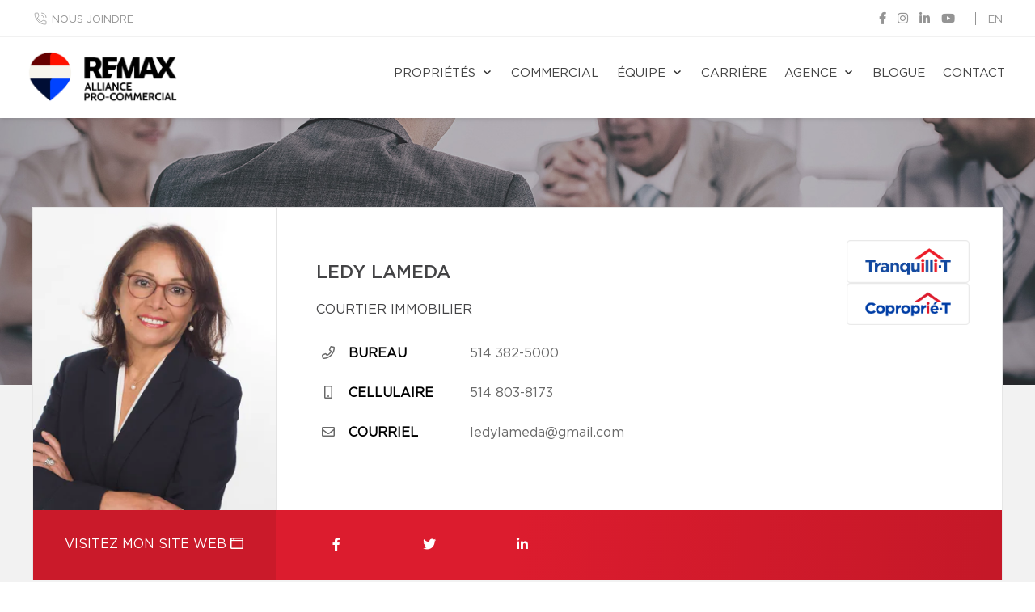

--- FILE ---
content_type: text/html; charset=UTF-8
request_url: https://remax-alliance.ca/fr/nos-courtiers/ledy-lameda.html
body_size: 24860
content:
<!DOCTYPE html>
<html lang="fr" class="wide wow-animation scrollTo">
<head>
    <meta charset="utf-8">

    <!-- Site Title-->
            <title>Ledy Lameda - Agence immobilière RE/MAX Alliance & Pro-Commercial</title>
    
    <!-- Meta Tag - Format, viewport and compatibility-->
    <meta name="format-detection" content="telephone=no">
    <meta name="viewport" content="width=device-width, height=device-height, initial-scale=1.0">
    <meta http-equiv="X-UA-Compatible" content="IE=Edge"><script type="text/javascript">(window.NREUM||(NREUM={})).init={ajax:{deny_list:["bam.nr-data.net"]},feature_flags:["soft_nav"]};(window.NREUM||(NREUM={})).loader_config={licenseKey:"b7ba273758",applicationID:"42499945",browserID:"42501012"};;/*! For license information please see nr-loader-rum-1.308.0.min.js.LICENSE.txt */
(()=>{var e,t,r={163:(e,t,r)=>{"use strict";r.d(t,{j:()=>E});var n=r(384),i=r(1741);var a=r(2555);r(860).K7.genericEvents;const s="experimental.resources",o="register",c=e=>{if(!e||"string"!=typeof e)return!1;try{document.createDocumentFragment().querySelector(e)}catch{return!1}return!0};var d=r(2614),u=r(944),l=r(8122);const f="[data-nr-mask]",g=e=>(0,l.a)(e,(()=>{const e={feature_flags:[],experimental:{allow_registered_children:!1,resources:!1},mask_selector:"*",block_selector:"[data-nr-block]",mask_input_options:{color:!1,date:!1,"datetime-local":!1,email:!1,month:!1,number:!1,range:!1,search:!1,tel:!1,text:!1,time:!1,url:!1,week:!1,textarea:!1,select:!1,password:!0}};return{ajax:{deny_list:void 0,block_internal:!0,enabled:!0,autoStart:!0},api:{get allow_registered_children(){return e.feature_flags.includes(o)||e.experimental.allow_registered_children},set allow_registered_children(t){e.experimental.allow_registered_children=t},duplicate_registered_data:!1},browser_consent_mode:{enabled:!1},distributed_tracing:{enabled:void 0,exclude_newrelic_header:void 0,cors_use_newrelic_header:void 0,cors_use_tracecontext_headers:void 0,allowed_origins:void 0},get feature_flags(){return e.feature_flags},set feature_flags(t){e.feature_flags=t},generic_events:{enabled:!0,autoStart:!0},harvest:{interval:30},jserrors:{enabled:!0,autoStart:!0},logging:{enabled:!0,autoStart:!0},metrics:{enabled:!0,autoStart:!0},obfuscate:void 0,page_action:{enabled:!0},page_view_event:{enabled:!0,autoStart:!0},page_view_timing:{enabled:!0,autoStart:!0},performance:{capture_marks:!1,capture_measures:!1,capture_detail:!0,resources:{get enabled(){return e.feature_flags.includes(s)||e.experimental.resources},set enabled(t){e.experimental.resources=t},asset_types:[],first_party_domains:[],ignore_newrelic:!0}},privacy:{cookies_enabled:!0},proxy:{assets:void 0,beacon:void 0},session:{expiresMs:d.wk,inactiveMs:d.BB},session_replay:{autoStart:!0,enabled:!1,preload:!1,sampling_rate:10,error_sampling_rate:100,collect_fonts:!1,inline_images:!1,fix_stylesheets:!0,mask_all_inputs:!0,get mask_text_selector(){return e.mask_selector},set mask_text_selector(t){c(t)?e.mask_selector="".concat(t,",").concat(f):""===t||null===t?e.mask_selector=f:(0,u.R)(5,t)},get block_class(){return"nr-block"},get ignore_class(){return"nr-ignore"},get mask_text_class(){return"nr-mask"},get block_selector(){return e.block_selector},set block_selector(t){c(t)?e.block_selector+=",".concat(t):""!==t&&(0,u.R)(6,t)},get mask_input_options(){return e.mask_input_options},set mask_input_options(t){t&&"object"==typeof t?e.mask_input_options={...t,password:!0}:(0,u.R)(7,t)}},session_trace:{enabled:!0,autoStart:!0},soft_navigations:{enabled:!0,autoStart:!0},spa:{enabled:!0,autoStart:!0},ssl:void 0,user_actions:{enabled:!0,elementAttributes:["id","className","tagName","type"]}}})());var p=r(6154),m=r(9324);let h=0;const v={buildEnv:m.F3,distMethod:m.Xs,version:m.xv,originTime:p.WN},b={consented:!1},y={appMetadata:{},get consented(){return this.session?.state?.consent||b.consented},set consented(e){b.consented=e},customTransaction:void 0,denyList:void 0,disabled:!1,harvester:void 0,isolatedBacklog:!1,isRecording:!1,loaderType:void 0,maxBytes:3e4,obfuscator:void 0,onerror:void 0,ptid:void 0,releaseIds:{},session:void 0,timeKeeper:void 0,registeredEntities:[],jsAttributesMetadata:{bytes:0},get harvestCount(){return++h}},_=e=>{const t=(0,l.a)(e,y),r=Object.keys(v).reduce((e,t)=>(e[t]={value:v[t],writable:!1,configurable:!0,enumerable:!0},e),{});return Object.defineProperties(t,r)};var w=r(5701);const x=e=>{const t=e.startsWith("http");e+="/",r.p=t?e:"https://"+e};var R=r(7836),k=r(3241);const A={accountID:void 0,trustKey:void 0,agentID:void 0,licenseKey:void 0,applicationID:void 0,xpid:void 0},S=e=>(0,l.a)(e,A),T=new Set;function E(e,t={},r,s){let{init:o,info:c,loader_config:d,runtime:u={},exposed:l=!0}=t;if(!c){const e=(0,n.pV)();o=e.init,c=e.info,d=e.loader_config}e.init=g(o||{}),e.loader_config=S(d||{}),c.jsAttributes??={},p.bv&&(c.jsAttributes.isWorker=!0),e.info=(0,a.D)(c);const f=e.init,m=[c.beacon,c.errorBeacon];T.has(e.agentIdentifier)||(f.proxy.assets&&(x(f.proxy.assets),m.push(f.proxy.assets)),f.proxy.beacon&&m.push(f.proxy.beacon),e.beacons=[...m],function(e){const t=(0,n.pV)();Object.getOwnPropertyNames(i.W.prototype).forEach(r=>{const n=i.W.prototype[r];if("function"!=typeof n||"constructor"===n)return;let a=t[r];e[r]&&!1!==e.exposed&&"micro-agent"!==e.runtime?.loaderType&&(t[r]=(...t)=>{const n=e[r](...t);return a?a(...t):n})})}(e),(0,n.US)("activatedFeatures",w.B)),u.denyList=[...f.ajax.deny_list||[],...f.ajax.block_internal?m:[]],u.ptid=e.agentIdentifier,u.loaderType=r,e.runtime=_(u),T.has(e.agentIdentifier)||(e.ee=R.ee.get(e.agentIdentifier),e.exposed=l,(0,k.W)({agentIdentifier:e.agentIdentifier,drained:!!w.B?.[e.agentIdentifier],type:"lifecycle",name:"initialize",feature:void 0,data:e.config})),T.add(e.agentIdentifier)}},384:(e,t,r)=>{"use strict";r.d(t,{NT:()=>s,US:()=>u,Zm:()=>o,bQ:()=>d,dV:()=>c,pV:()=>l});var n=r(6154),i=r(1863),a=r(1910);const s={beacon:"bam.nr-data.net",errorBeacon:"bam.nr-data.net"};function o(){return n.gm.NREUM||(n.gm.NREUM={}),void 0===n.gm.newrelic&&(n.gm.newrelic=n.gm.NREUM),n.gm.NREUM}function c(){let e=o();return e.o||(e.o={ST:n.gm.setTimeout,SI:n.gm.setImmediate||n.gm.setInterval,CT:n.gm.clearTimeout,XHR:n.gm.XMLHttpRequest,REQ:n.gm.Request,EV:n.gm.Event,PR:n.gm.Promise,MO:n.gm.MutationObserver,FETCH:n.gm.fetch,WS:n.gm.WebSocket},(0,a.i)(...Object.values(e.o))),e}function d(e,t){let r=o();r.initializedAgents??={},t.initializedAt={ms:(0,i.t)(),date:new Date},r.initializedAgents[e]=t}function u(e,t){o()[e]=t}function l(){return function(){let e=o();const t=e.info||{};e.info={beacon:s.beacon,errorBeacon:s.errorBeacon,...t}}(),function(){let e=o();const t=e.init||{};e.init={...t}}(),c(),function(){let e=o();const t=e.loader_config||{};e.loader_config={...t}}(),o()}},782:(e,t,r)=>{"use strict";r.d(t,{T:()=>n});const n=r(860).K7.pageViewTiming},860:(e,t,r)=>{"use strict";r.d(t,{$J:()=>u,K7:()=>c,P3:()=>d,XX:()=>i,Yy:()=>o,df:()=>a,qY:()=>n,v4:()=>s});const n="events",i="jserrors",a="browser/blobs",s="rum",o="browser/logs",c={ajax:"ajax",genericEvents:"generic_events",jserrors:i,logging:"logging",metrics:"metrics",pageAction:"page_action",pageViewEvent:"page_view_event",pageViewTiming:"page_view_timing",sessionReplay:"session_replay",sessionTrace:"session_trace",softNav:"soft_navigations",spa:"spa"},d={[c.pageViewEvent]:1,[c.pageViewTiming]:2,[c.metrics]:3,[c.jserrors]:4,[c.spa]:5,[c.ajax]:6,[c.sessionTrace]:7,[c.softNav]:8,[c.sessionReplay]:9,[c.logging]:10,[c.genericEvents]:11},u={[c.pageViewEvent]:s,[c.pageViewTiming]:n,[c.ajax]:n,[c.spa]:n,[c.softNav]:n,[c.metrics]:i,[c.jserrors]:i,[c.sessionTrace]:a,[c.sessionReplay]:a,[c.logging]:o,[c.genericEvents]:"ins"}},944:(e,t,r)=>{"use strict";r.d(t,{R:()=>i});var n=r(3241);function i(e,t){"function"==typeof console.debug&&(console.debug("New Relic Warning: https://github.com/newrelic/newrelic-browser-agent/blob/main/docs/warning-codes.md#".concat(e),t),(0,n.W)({agentIdentifier:null,drained:null,type:"data",name:"warn",feature:"warn",data:{code:e,secondary:t}}))}},1687:(e,t,r)=>{"use strict";r.d(t,{Ak:()=>d,Ze:()=>f,x3:()=>u});var n=r(3241),i=r(7836),a=r(3606),s=r(860),o=r(2646);const c={};function d(e,t){const r={staged:!1,priority:s.P3[t]||0};l(e),c[e].get(t)||c[e].set(t,r)}function u(e,t){e&&c[e]&&(c[e].get(t)&&c[e].delete(t),p(e,t,!1),c[e].size&&g(e))}function l(e){if(!e)throw new Error("agentIdentifier required");c[e]||(c[e]=new Map)}function f(e="",t="feature",r=!1){if(l(e),!e||!c[e].get(t)||r)return p(e,t);c[e].get(t).staged=!0,g(e)}function g(e){const t=Array.from(c[e]);t.every(([e,t])=>t.staged)&&(t.sort((e,t)=>e[1].priority-t[1].priority),t.forEach(([t])=>{c[e].delete(t),p(e,t)}))}function p(e,t,r=!0){const s=e?i.ee.get(e):i.ee,c=a.i.handlers;if(!s.aborted&&s.backlog&&c){if((0,n.W)({agentIdentifier:e,type:"lifecycle",name:"drain",feature:t}),r){const e=s.backlog[t],r=c[t];if(r){for(let t=0;e&&t<e.length;++t)m(e[t],r);Object.entries(r).forEach(([e,t])=>{Object.values(t||{}).forEach(t=>{t[0]?.on&&t[0]?.context()instanceof o.y&&t[0].on(e,t[1])})})}}s.isolatedBacklog||delete c[t],s.backlog[t]=null,s.emit("drain-"+t,[])}}function m(e,t){var r=e[1];Object.values(t[r]||{}).forEach(t=>{var r=e[0];if(t[0]===r){var n=t[1],i=e[3],a=e[2];n.apply(i,a)}})}},1738:(e,t,r)=>{"use strict";r.d(t,{U:()=>g,Y:()=>f});var n=r(3241),i=r(9908),a=r(1863),s=r(944),o=r(5701),c=r(3969),d=r(8362),u=r(860),l=r(4261);function f(e,t,r,a){const f=a||r;!f||f[e]&&f[e]!==d.d.prototype[e]||(f[e]=function(){(0,i.p)(c.xV,["API/"+e+"/called"],void 0,u.K7.metrics,r.ee),(0,n.W)({agentIdentifier:r.agentIdentifier,drained:!!o.B?.[r.agentIdentifier],type:"data",name:"api",feature:l.Pl+e,data:{}});try{return t.apply(this,arguments)}catch(e){(0,s.R)(23,e)}})}function g(e,t,r,n,s){const o=e.info;null===r?delete o.jsAttributes[t]:o.jsAttributes[t]=r,(s||null===r)&&(0,i.p)(l.Pl+n,[(0,a.t)(),t,r],void 0,"session",e.ee)}},1741:(e,t,r)=>{"use strict";r.d(t,{W:()=>a});var n=r(944),i=r(4261);class a{#e(e,...t){if(this[e]!==a.prototype[e])return this[e](...t);(0,n.R)(35,e)}addPageAction(e,t){return this.#e(i.hG,e,t)}register(e){return this.#e(i.eY,e)}recordCustomEvent(e,t){return this.#e(i.fF,e,t)}setPageViewName(e,t){return this.#e(i.Fw,e,t)}setCustomAttribute(e,t,r){return this.#e(i.cD,e,t,r)}noticeError(e,t){return this.#e(i.o5,e,t)}setUserId(e,t=!1){return this.#e(i.Dl,e,t)}setApplicationVersion(e){return this.#e(i.nb,e)}setErrorHandler(e){return this.#e(i.bt,e)}addRelease(e,t){return this.#e(i.k6,e,t)}log(e,t){return this.#e(i.$9,e,t)}start(){return this.#e(i.d3)}finished(e){return this.#e(i.BL,e)}recordReplay(){return this.#e(i.CH)}pauseReplay(){return this.#e(i.Tb)}addToTrace(e){return this.#e(i.U2,e)}setCurrentRouteName(e){return this.#e(i.PA,e)}interaction(e){return this.#e(i.dT,e)}wrapLogger(e,t,r){return this.#e(i.Wb,e,t,r)}measure(e,t){return this.#e(i.V1,e,t)}consent(e){return this.#e(i.Pv,e)}}},1863:(e,t,r)=>{"use strict";function n(){return Math.floor(performance.now())}r.d(t,{t:()=>n})},1910:(e,t,r)=>{"use strict";r.d(t,{i:()=>a});var n=r(944);const i=new Map;function a(...e){return e.every(e=>{if(i.has(e))return i.get(e);const t="function"==typeof e?e.toString():"",r=t.includes("[native code]"),a=t.includes("nrWrapper");return r||a||(0,n.R)(64,e?.name||t),i.set(e,r),r})}},2555:(e,t,r)=>{"use strict";r.d(t,{D:()=>o,f:()=>s});var n=r(384),i=r(8122);const a={beacon:n.NT.beacon,errorBeacon:n.NT.errorBeacon,licenseKey:void 0,applicationID:void 0,sa:void 0,queueTime:void 0,applicationTime:void 0,ttGuid:void 0,user:void 0,account:void 0,product:void 0,extra:void 0,jsAttributes:{},userAttributes:void 0,atts:void 0,transactionName:void 0,tNamePlain:void 0};function s(e){try{return!!e.licenseKey&&!!e.errorBeacon&&!!e.applicationID}catch(e){return!1}}const o=e=>(0,i.a)(e,a)},2614:(e,t,r)=>{"use strict";r.d(t,{BB:()=>s,H3:()=>n,g:()=>d,iL:()=>c,tS:()=>o,uh:()=>i,wk:()=>a});const n="NRBA",i="SESSION",a=144e5,s=18e5,o={STARTED:"session-started",PAUSE:"session-pause",RESET:"session-reset",RESUME:"session-resume",UPDATE:"session-update"},c={SAME_TAB:"same-tab",CROSS_TAB:"cross-tab"},d={OFF:0,FULL:1,ERROR:2}},2646:(e,t,r)=>{"use strict";r.d(t,{y:()=>n});class n{constructor(e){this.contextId=e}}},2843:(e,t,r)=>{"use strict";r.d(t,{G:()=>a,u:()=>i});var n=r(3878);function i(e,t=!1,r,i){(0,n.DD)("visibilitychange",function(){if(t)return void("hidden"===document.visibilityState&&e());e(document.visibilityState)},r,i)}function a(e,t,r){(0,n.sp)("pagehide",e,t,r)}},3241:(e,t,r)=>{"use strict";r.d(t,{W:()=>a});var n=r(6154);const i="newrelic";function a(e={}){try{n.gm.dispatchEvent(new CustomEvent(i,{detail:e}))}catch(e){}}},3606:(e,t,r)=>{"use strict";r.d(t,{i:()=>a});var n=r(9908);a.on=s;var i=a.handlers={};function a(e,t,r,a){s(a||n.d,i,e,t,r)}function s(e,t,r,i,a){a||(a="feature"),e||(e=n.d);var s=t[a]=t[a]||{};(s[r]=s[r]||[]).push([e,i])}},3878:(e,t,r)=>{"use strict";function n(e,t){return{capture:e,passive:!1,signal:t}}function i(e,t,r=!1,i){window.addEventListener(e,t,n(r,i))}function a(e,t,r=!1,i){document.addEventListener(e,t,n(r,i))}r.d(t,{DD:()=>a,jT:()=>n,sp:()=>i})},3969:(e,t,r)=>{"use strict";r.d(t,{TZ:()=>n,XG:()=>o,rs:()=>i,xV:()=>s,z_:()=>a});const n=r(860).K7.metrics,i="sm",a="cm",s="storeSupportabilityMetrics",o="storeEventMetrics"},4234:(e,t,r)=>{"use strict";r.d(t,{W:()=>a});var n=r(7836),i=r(1687);class a{constructor(e,t){this.agentIdentifier=e,this.ee=n.ee.get(e),this.featureName=t,this.blocked=!1}deregisterDrain(){(0,i.x3)(this.agentIdentifier,this.featureName)}}},4261:(e,t,r)=>{"use strict";r.d(t,{$9:()=>d,BL:()=>o,CH:()=>g,Dl:()=>_,Fw:()=>y,PA:()=>h,Pl:()=>n,Pv:()=>k,Tb:()=>l,U2:()=>a,V1:()=>R,Wb:()=>x,bt:()=>b,cD:()=>v,d3:()=>w,dT:()=>c,eY:()=>p,fF:()=>f,hG:()=>i,k6:()=>s,nb:()=>m,o5:()=>u});const n="api-",i="addPageAction",a="addToTrace",s="addRelease",o="finished",c="interaction",d="log",u="noticeError",l="pauseReplay",f="recordCustomEvent",g="recordReplay",p="register",m="setApplicationVersion",h="setCurrentRouteName",v="setCustomAttribute",b="setErrorHandler",y="setPageViewName",_="setUserId",w="start",x="wrapLogger",R="measure",k="consent"},5289:(e,t,r)=>{"use strict";r.d(t,{GG:()=>s,Qr:()=>c,sB:()=>o});var n=r(3878),i=r(6389);function a(){return"undefined"==typeof document||"complete"===document.readyState}function s(e,t){if(a())return e();const r=(0,i.J)(e),s=setInterval(()=>{a()&&(clearInterval(s),r())},500);(0,n.sp)("load",r,t)}function o(e){if(a())return e();(0,n.DD)("DOMContentLoaded",e)}function c(e){if(a())return e();(0,n.sp)("popstate",e)}},5607:(e,t,r)=>{"use strict";r.d(t,{W:()=>n});const n=(0,r(9566).bz)()},5701:(e,t,r)=>{"use strict";r.d(t,{B:()=>a,t:()=>s});var n=r(3241);const i=new Set,a={};function s(e,t){const r=t.agentIdentifier;a[r]??={},e&&"object"==typeof e&&(i.has(r)||(t.ee.emit("rumresp",[e]),a[r]=e,i.add(r),(0,n.W)({agentIdentifier:r,loaded:!0,drained:!0,type:"lifecycle",name:"load",feature:void 0,data:e})))}},6154:(e,t,r)=>{"use strict";r.d(t,{OF:()=>c,RI:()=>i,WN:()=>u,bv:()=>a,eN:()=>l,gm:()=>s,mw:()=>o,sb:()=>d});var n=r(1863);const i="undefined"!=typeof window&&!!window.document,a="undefined"!=typeof WorkerGlobalScope&&("undefined"!=typeof self&&self instanceof WorkerGlobalScope&&self.navigator instanceof WorkerNavigator||"undefined"!=typeof globalThis&&globalThis instanceof WorkerGlobalScope&&globalThis.navigator instanceof WorkerNavigator),s=i?window:"undefined"!=typeof WorkerGlobalScope&&("undefined"!=typeof self&&self instanceof WorkerGlobalScope&&self||"undefined"!=typeof globalThis&&globalThis instanceof WorkerGlobalScope&&globalThis),o=Boolean("hidden"===s?.document?.visibilityState),c=/iPad|iPhone|iPod/.test(s.navigator?.userAgent),d=c&&"undefined"==typeof SharedWorker,u=((()=>{const e=s.navigator?.userAgent?.match(/Firefox[/\s](\d+\.\d+)/);Array.isArray(e)&&e.length>=2&&e[1]})(),Date.now()-(0,n.t)()),l=()=>"undefined"!=typeof PerformanceNavigationTiming&&s?.performance?.getEntriesByType("navigation")?.[0]?.responseStart},6389:(e,t,r)=>{"use strict";function n(e,t=500,r={}){const n=r?.leading||!1;let i;return(...r)=>{n&&void 0===i&&(e.apply(this,r),i=setTimeout(()=>{i=clearTimeout(i)},t)),n||(clearTimeout(i),i=setTimeout(()=>{e.apply(this,r)},t))}}function i(e){let t=!1;return(...r)=>{t||(t=!0,e.apply(this,r))}}r.d(t,{J:()=>i,s:()=>n})},6630:(e,t,r)=>{"use strict";r.d(t,{T:()=>n});const n=r(860).K7.pageViewEvent},7699:(e,t,r)=>{"use strict";r.d(t,{It:()=>a,KC:()=>o,No:()=>i,qh:()=>s});var n=r(860);const i=16e3,a=1e6,s="SESSION_ERROR",o={[n.K7.logging]:!0,[n.K7.genericEvents]:!1,[n.K7.jserrors]:!1,[n.K7.ajax]:!1}},7836:(e,t,r)=>{"use strict";r.d(t,{P:()=>o,ee:()=>c});var n=r(384),i=r(8990),a=r(2646),s=r(5607);const o="nr@context:".concat(s.W),c=function e(t,r){var n={},s={},u={},l=!1;try{l=16===r.length&&d.initializedAgents?.[r]?.runtime.isolatedBacklog}catch(e){}var f={on:p,addEventListener:p,removeEventListener:function(e,t){var r=n[e];if(!r)return;for(var i=0;i<r.length;i++)r[i]===t&&r.splice(i,1)},emit:function(e,r,n,i,a){!1!==a&&(a=!0);if(c.aborted&&!i)return;t&&a&&t.emit(e,r,n);var o=g(n);m(e).forEach(e=>{e.apply(o,r)});var d=v()[s[e]];d&&d.push([f,e,r,o]);return o},get:h,listeners:m,context:g,buffer:function(e,t){const r=v();if(t=t||"feature",f.aborted)return;Object.entries(e||{}).forEach(([e,n])=>{s[n]=t,t in r||(r[t]=[])})},abort:function(){f._aborted=!0,Object.keys(f.backlog).forEach(e=>{delete f.backlog[e]})},isBuffering:function(e){return!!v()[s[e]]},debugId:r,backlog:l?{}:t&&"object"==typeof t.backlog?t.backlog:{},isolatedBacklog:l};return Object.defineProperty(f,"aborted",{get:()=>{let e=f._aborted||!1;return e||(t&&(e=t.aborted),e)}}),f;function g(e){return e&&e instanceof a.y?e:e?(0,i.I)(e,o,()=>new a.y(o)):new a.y(o)}function p(e,t){n[e]=m(e).concat(t)}function m(e){return n[e]||[]}function h(t){return u[t]=u[t]||e(f,t)}function v(){return f.backlog}}(void 0,"globalEE"),d=(0,n.Zm)();d.ee||(d.ee=c)},8122:(e,t,r)=>{"use strict";r.d(t,{a:()=>i});var n=r(944);function i(e,t){try{if(!e||"object"!=typeof e)return(0,n.R)(3);if(!t||"object"!=typeof t)return(0,n.R)(4);const r=Object.create(Object.getPrototypeOf(t),Object.getOwnPropertyDescriptors(t)),a=0===Object.keys(r).length?e:r;for(let s in a)if(void 0!==e[s])try{if(null===e[s]){r[s]=null;continue}Array.isArray(e[s])&&Array.isArray(t[s])?r[s]=Array.from(new Set([...e[s],...t[s]])):"object"==typeof e[s]&&"object"==typeof t[s]?r[s]=i(e[s],t[s]):r[s]=e[s]}catch(e){r[s]||(0,n.R)(1,e)}return r}catch(e){(0,n.R)(2,e)}}},8362:(e,t,r)=>{"use strict";r.d(t,{d:()=>a});var n=r(9566),i=r(1741);class a extends i.W{agentIdentifier=(0,n.LA)(16)}},8374:(e,t,r)=>{r.nc=(()=>{try{return document?.currentScript?.nonce}catch(e){}return""})()},8990:(e,t,r)=>{"use strict";r.d(t,{I:()=>i});var n=Object.prototype.hasOwnProperty;function i(e,t,r){if(n.call(e,t))return e[t];var i=r();if(Object.defineProperty&&Object.keys)try{return Object.defineProperty(e,t,{value:i,writable:!0,enumerable:!1}),i}catch(e){}return e[t]=i,i}},9324:(e,t,r)=>{"use strict";r.d(t,{F3:()=>i,Xs:()=>a,xv:()=>n});const n="1.308.0",i="PROD",a="CDN"},9566:(e,t,r)=>{"use strict";r.d(t,{LA:()=>o,bz:()=>s});var n=r(6154);const i="xxxxxxxx-xxxx-4xxx-yxxx-xxxxxxxxxxxx";function a(e,t){return e?15&e[t]:16*Math.random()|0}function s(){const e=n.gm?.crypto||n.gm?.msCrypto;let t,r=0;return e&&e.getRandomValues&&(t=e.getRandomValues(new Uint8Array(30))),i.split("").map(e=>"x"===e?a(t,r++).toString(16):"y"===e?(3&a()|8).toString(16):e).join("")}function o(e){const t=n.gm?.crypto||n.gm?.msCrypto;let r,i=0;t&&t.getRandomValues&&(r=t.getRandomValues(new Uint8Array(e)));const s=[];for(var o=0;o<e;o++)s.push(a(r,i++).toString(16));return s.join("")}},9908:(e,t,r)=>{"use strict";r.d(t,{d:()=>n,p:()=>i});var n=r(7836).ee.get("handle");function i(e,t,r,i,a){a?(a.buffer([e],i),a.emit(e,t,r)):(n.buffer([e],i),n.emit(e,t,r))}}},n={};function i(e){var t=n[e];if(void 0!==t)return t.exports;var a=n[e]={exports:{}};return r[e](a,a.exports,i),a.exports}i.m=r,i.d=(e,t)=>{for(var r in t)i.o(t,r)&&!i.o(e,r)&&Object.defineProperty(e,r,{enumerable:!0,get:t[r]})},i.f={},i.e=e=>Promise.all(Object.keys(i.f).reduce((t,r)=>(i.f[r](e,t),t),[])),i.u=e=>"nr-rum-1.308.0.min.js",i.o=(e,t)=>Object.prototype.hasOwnProperty.call(e,t),e={},t="NRBA-1.308.0.PROD:",i.l=(r,n,a,s)=>{if(e[r])e[r].push(n);else{var o,c;if(void 0!==a)for(var d=document.getElementsByTagName("script"),u=0;u<d.length;u++){var l=d[u];if(l.getAttribute("src")==r||l.getAttribute("data-webpack")==t+a){o=l;break}}if(!o){c=!0;var f={296:"sha512-+MIMDsOcckGXa1EdWHqFNv7P+JUkd5kQwCBr3KE6uCvnsBNUrdSt4a/3/L4j4TxtnaMNjHpza2/erNQbpacJQA=="};(o=document.createElement("script")).charset="utf-8",i.nc&&o.setAttribute("nonce",i.nc),o.setAttribute("data-webpack",t+a),o.src=r,0!==o.src.indexOf(window.location.origin+"/")&&(o.crossOrigin="anonymous"),f[s]&&(o.integrity=f[s])}e[r]=[n];var g=(t,n)=>{o.onerror=o.onload=null,clearTimeout(p);var i=e[r];if(delete e[r],o.parentNode&&o.parentNode.removeChild(o),i&&i.forEach(e=>e(n)),t)return t(n)},p=setTimeout(g.bind(null,void 0,{type:"timeout",target:o}),12e4);o.onerror=g.bind(null,o.onerror),o.onload=g.bind(null,o.onload),c&&document.head.appendChild(o)}},i.r=e=>{"undefined"!=typeof Symbol&&Symbol.toStringTag&&Object.defineProperty(e,Symbol.toStringTag,{value:"Module"}),Object.defineProperty(e,"__esModule",{value:!0})},i.p="https://js-agent.newrelic.com/",(()=>{var e={374:0,840:0};i.f.j=(t,r)=>{var n=i.o(e,t)?e[t]:void 0;if(0!==n)if(n)r.push(n[2]);else{var a=new Promise((r,i)=>n=e[t]=[r,i]);r.push(n[2]=a);var s=i.p+i.u(t),o=new Error;i.l(s,r=>{if(i.o(e,t)&&(0!==(n=e[t])&&(e[t]=void 0),n)){var a=r&&("load"===r.type?"missing":r.type),s=r&&r.target&&r.target.src;o.message="Loading chunk "+t+" failed: ("+a+": "+s+")",o.name="ChunkLoadError",o.type=a,o.request=s,n[1](o)}},"chunk-"+t,t)}};var t=(t,r)=>{var n,a,[s,o,c]=r,d=0;if(s.some(t=>0!==e[t])){for(n in o)i.o(o,n)&&(i.m[n]=o[n]);if(c)c(i)}for(t&&t(r);d<s.length;d++)a=s[d],i.o(e,a)&&e[a]&&e[a][0](),e[a]=0},r=self["webpackChunk:NRBA-1.308.0.PROD"]=self["webpackChunk:NRBA-1.308.0.PROD"]||[];r.forEach(t.bind(null,0)),r.push=t.bind(null,r.push.bind(r))})(),(()=>{"use strict";i(8374);var e=i(8362),t=i(860);const r=Object.values(t.K7);var n=i(163);var a=i(9908),s=i(1863),o=i(4261),c=i(1738);var d=i(1687),u=i(4234),l=i(5289),f=i(6154),g=i(944),p=i(384);const m=e=>f.RI&&!0===e?.privacy.cookies_enabled;function h(e){return!!(0,p.dV)().o.MO&&m(e)&&!0===e?.session_trace.enabled}var v=i(6389),b=i(7699);class y extends u.W{constructor(e,t){super(e.agentIdentifier,t),this.agentRef=e,this.abortHandler=void 0,this.featAggregate=void 0,this.loadedSuccessfully=void 0,this.onAggregateImported=new Promise(e=>{this.loadedSuccessfully=e}),this.deferred=Promise.resolve(),!1===e.init[this.featureName].autoStart?this.deferred=new Promise((t,r)=>{this.ee.on("manual-start-all",(0,v.J)(()=>{(0,d.Ak)(e.agentIdentifier,this.featureName),t()}))}):(0,d.Ak)(e.agentIdentifier,t)}importAggregator(e,t,r={}){if(this.featAggregate)return;const n=async()=>{let n;await this.deferred;try{if(m(e.init)){const{setupAgentSession:t}=await i.e(296).then(i.bind(i,3305));n=t(e)}}catch(e){(0,g.R)(20,e),this.ee.emit("internal-error",[e]),(0,a.p)(b.qh,[e],void 0,this.featureName,this.ee)}try{if(!this.#t(this.featureName,n,e.init))return(0,d.Ze)(this.agentIdentifier,this.featureName),void this.loadedSuccessfully(!1);const{Aggregate:i}=await t();this.featAggregate=new i(e,r),e.runtime.harvester.initializedAggregates.push(this.featAggregate),this.loadedSuccessfully(!0)}catch(e){(0,g.R)(34,e),this.abortHandler?.(),(0,d.Ze)(this.agentIdentifier,this.featureName,!0),this.loadedSuccessfully(!1),this.ee&&this.ee.abort()}};f.RI?(0,l.GG)(()=>n(),!0):n()}#t(e,r,n){if(this.blocked)return!1;switch(e){case t.K7.sessionReplay:return h(n)&&!!r;case t.K7.sessionTrace:return!!r;default:return!0}}}var _=i(6630),w=i(2614),x=i(3241);class R extends y{static featureName=_.T;constructor(e){var t;super(e,_.T),this.setupInspectionEvents(e.agentIdentifier),t=e,(0,c.Y)(o.Fw,function(e,r){"string"==typeof e&&("/"!==e.charAt(0)&&(e="/"+e),t.runtime.customTransaction=(r||"http://custom.transaction")+e,(0,a.p)(o.Pl+o.Fw,[(0,s.t)()],void 0,void 0,t.ee))},t),this.importAggregator(e,()=>i.e(296).then(i.bind(i,3943)))}setupInspectionEvents(e){const t=(t,r)=>{t&&(0,x.W)({agentIdentifier:e,timeStamp:t.timeStamp,loaded:"complete"===t.target.readyState,type:"window",name:r,data:t.target.location+""})};(0,l.sB)(e=>{t(e,"DOMContentLoaded")}),(0,l.GG)(e=>{t(e,"load")}),(0,l.Qr)(e=>{t(e,"navigate")}),this.ee.on(w.tS.UPDATE,(t,r)=>{(0,x.W)({agentIdentifier:e,type:"lifecycle",name:"session",data:r})})}}class k extends e.d{constructor(e){var t;(super(),f.gm)?(this.features={},(0,p.bQ)(this.agentIdentifier,this),this.desiredFeatures=new Set(e.features||[]),this.desiredFeatures.add(R),(0,n.j)(this,e,e.loaderType||"agent"),t=this,(0,c.Y)(o.cD,function(e,r,n=!1){if("string"==typeof e){if(["string","number","boolean"].includes(typeof r)||null===r)return(0,c.U)(t,e,r,o.cD,n);(0,g.R)(40,typeof r)}else(0,g.R)(39,typeof e)},t),function(e){(0,c.Y)(o.Dl,function(t,r=!1){if("string"!=typeof t&&null!==t)return void(0,g.R)(41,typeof t);const n=e.info.jsAttributes["enduser.id"];r&&null!=n&&n!==t?(0,a.p)(o.Pl+"setUserIdAndResetSession",[t],void 0,"session",e.ee):(0,c.U)(e,"enduser.id",t,o.Dl,!0)},e)}(this),function(e){(0,c.Y)(o.nb,function(t){if("string"==typeof t||null===t)return(0,c.U)(e,"application.version",t,o.nb,!1);(0,g.R)(42,typeof t)},e)}(this),function(e){(0,c.Y)(o.d3,function(){e.ee.emit("manual-start-all")},e)}(this),function(e){(0,c.Y)(o.Pv,function(t=!0){if("boolean"==typeof t){if((0,a.p)(o.Pl+o.Pv,[t],void 0,"session",e.ee),e.runtime.consented=t,t){const t=e.features.page_view_event;t.onAggregateImported.then(e=>{const r=t.featAggregate;e&&!r.sentRum&&r.sendRum()})}}else(0,g.R)(65,typeof t)},e)}(this),this.run()):(0,g.R)(21)}get config(){return{info:this.info,init:this.init,loader_config:this.loader_config,runtime:this.runtime}}get api(){return this}run(){try{const e=function(e){const t={};return r.forEach(r=>{t[r]=!!e[r]?.enabled}),t}(this.init),n=[...this.desiredFeatures];n.sort((e,r)=>t.P3[e.featureName]-t.P3[r.featureName]),n.forEach(r=>{if(!e[r.featureName]&&r.featureName!==t.K7.pageViewEvent)return;if(r.featureName===t.K7.spa)return void(0,g.R)(67);const n=function(e){switch(e){case t.K7.ajax:return[t.K7.jserrors];case t.K7.sessionTrace:return[t.K7.ajax,t.K7.pageViewEvent];case t.K7.sessionReplay:return[t.K7.sessionTrace];case t.K7.pageViewTiming:return[t.K7.pageViewEvent];default:return[]}}(r.featureName).filter(e=>!(e in this.features));n.length>0&&(0,g.R)(36,{targetFeature:r.featureName,missingDependencies:n}),this.features[r.featureName]=new r(this)})}catch(e){(0,g.R)(22,e);for(const e in this.features)this.features[e].abortHandler?.();const t=(0,p.Zm)();delete t.initializedAgents[this.agentIdentifier]?.features,delete this.sharedAggregator;return t.ee.get(this.agentIdentifier).abort(),!1}}}var A=i(2843),S=i(782);class T extends y{static featureName=S.T;constructor(e){super(e,S.T),f.RI&&((0,A.u)(()=>(0,a.p)("docHidden",[(0,s.t)()],void 0,S.T,this.ee),!0),(0,A.G)(()=>(0,a.p)("winPagehide",[(0,s.t)()],void 0,S.T,this.ee)),this.importAggregator(e,()=>i.e(296).then(i.bind(i,2117))))}}var E=i(3969);class I extends y{static featureName=E.TZ;constructor(e){super(e,E.TZ),f.RI&&document.addEventListener("securitypolicyviolation",e=>{(0,a.p)(E.xV,["Generic/CSPViolation/Detected"],void 0,this.featureName,this.ee)}),this.importAggregator(e,()=>i.e(296).then(i.bind(i,9623)))}}new k({features:[R,T,I],loaderType:"lite"})})()})();</script>

    <!-- Meta Tags -->
            <meta name="description" content="RE/MAX Alliance & Pro-Commercial couvre le territoire immobilier du Grand Montréal dans les quartiers Villeray, Mercier, Anjou, Plateau Mont-Royal, Ahuntsic, Rivière-des-Prairies, St-Léonard, St-Michel, Montréal-Nord et Rosemont."/>
    
    
    
    <!-- Favicon -->
                    <link rel="icon" href="https://d1c1nnmg2cxgwe.cloudfront.net/agences/remax-alliance/images/favicon-2025.svg" type="image/x-icon">

    <!-- Montserrat Google Font -->
    <link rel="stylesheet" type="text/css" href="//fonts.googleapis.com/css?family=Montserrat:400,700%7CLato:400,700'">
    <!-- CSS Original Theme -->
    <link rel="stylesheet" href="https://d1c1nnmg2cxgwe.cloudfront.net/agences/remax-alliance/css/style.min.css?v=1768924361">

    <link rel="stylesheet" href="https://cdnjs.cloudflare.com/ajax/libs/Swiper/4.3.3/css/swiper.min.css">

    <!-- CSS Custom Remax Agence -->
    <link rel="stylesheet" href="https://d1c1nnmg2cxgwe.cloudfront.net/agences/remax-alliance/build/css/styles.min.css?v=1768924361" />
    <link rel="stylesheet" href="https://d1c1nnmg2cxgwe.cloudfront.net/agences/remax-alliance/build/css/footer.min.css?v=1768924361" />

    <!--[if lt IE 10]>
    <div style="background: #212121; padding: 10px 0; box-shadow: 3px 3px 5px 0 rgba(0,0,0,.3); clear: both; text-align:center; position: relative; z-index:1;">
        <a href="http://windows.microsoft.com/en-US/internet-explorer/">
            <img src="https://d1c1nnmg2cxgwe.cloudfront.net/agences/remax-alliance/images/ie8-panel/warning_bar_0000_us.jpg" border="0" height="42" width="820"
            <img src="https://d1c1nnmg2cxgwe.cloudfront.net/agences/remax-alliance/images/ie8-panel/warning_bar_0000_us.jpg" border="0" height="42" width="820"
                 alt="You are using an outdated browser. For a faster, safer browsing experience, upgrade for free today.">
        </a>
    </div>

    <script src="https://d1c1nnmg2cxgwe.cloudfront.net/agences/remax-alliance/js/html5shiv.min.js"></script>
    <![endif]-->

    <!-- OG Tags -->
    <!-- og meta tags -->
    <!-- OG TAGS -->
            <meta property="og:site_name" content="Agence immobilière RE/MAX Alliance & Pro-Commercial" />
                <meta property="og:url" content="https://remax-alliance.ca/fr/nos-courtiers/ledy-lameda.html" />
                <meta property="og:type" content="website" />
                <meta property="og:image" content="https://ucarecdn.com/b1eac72b-7cea-4aa0-a535-59ece2d1d46a/" />
                    <meta property="og:image:width" content="1200" />
            <meta property="og:image:height" content="655" />
                        <meta property="og:title" content="Ledy Lameda - Agence immobilière RE/MAX Alliance & Pro-Commercial" />
                <meta property="og:description" content="RE/MAX Alliance & Pro-Commercial couvre le territoire immobilier du Grand Montréal dans les quartiers Villeray, Mercier, Anjou, Plateau Mont-Royal, Ahuntsic, Rivière-des-Prairies, St-Léonard, St-Michel, Montréal-Nord et Rosemont." />
    
<meta property="fb:app_id" content="782970891843608" />
<!-- /og meta tags -->
    
    
	<!-- Google Tag Manager : remax-agences.com -->
	<!-- Also uses Google Analytics consent as this GTM only loads GA -->
	<script type="didomi/javascript" data-vendor="c:googleana-4TXnJigR">(function(w,d,s,l,i){w[l]=w[l]||[];w[l].push({'gtm.start':
	new Date().getTime(),event:'gtm.js'});var f=d.getElementsByTagName(s)[0],
	j=d.createElement(s),dl=l!='dataLayer'?'&l='+l:'';j.async=true;j.src=
	'https://www.googletagmanager.com/gtm.js?id='+i+dl;f.parentNode.insertBefore(j,f);
	})(window,document,'script','dataLayer','GTM-KZ3P45R');</script>
	<!-- End Google Tag Manager -->

	
								
					<!-- Global site tag (gtag.js) - Google Analytics -->
			<script type="didomi/javascript" data-vendor="c:googleana-4TXnJigR" async src="https://www.googletagmanager.com/gtag/js?id=UA-36307278-18"></script>
			<script type="didomi/javascript" data-vendor="c:googleana-4TXnJigR" >
				window.dataLayer = window.dataLayer || [];
				function gtag(){dataLayer.push(arguments);}
				gtag('js', new Date());

				gtag('config', 'UA-36307278-18');
			</script>
		

                            
                    <!-- Global site tag (gtag.js) - Google Analytics -->
            <script type="didomi/javascript" data-vendor="c:googleana-4TXnJigR" async src="https://www.googletagmanager.com/gtag/js?id=G-BT067QGBR1"></script>
            <script type="didomi/javascript" data-vendor="c:googleana-4TXnJigR" >

            window.dataLayer = window.dataLayer || [];
            function gtag(){dataLayer.push(arguments);}
            gtag('js', new Date());

            gtag('config', 'G-BT067QGBR1');
            </script>
        		
    <!-- Re-Captcha -->
    <script src='https://www.google.com/recaptcha/api.js?onload=onloadRecaptchaCallback&render=explicit&hl=fr'></script>

            <link rel="stylesheet" href="https://d1c1nnmg2cxgwe.cloudfront.net/build/css/maps.min.css?v=1768924361" />
    
    <!-- jQuery -->
    <script src="https://d1c1nnmg2cxgwe.cloudfront.net/js/libs/jquery.min.js"></script>

    <!-- Facebook Pixel -->
            <!-- Meta Pixel Code -->
<script>
!function(f,b,e,v,n,t,s)
{if(f.fbq)return;n=f.fbq=function(){n.callMethod?
n.callMethod.apply(n,arguments):n.queue.push(arguments)};
if(!f._fbq)f._fbq=n;n.push=n;n.loaded=!0;n.version='2.0';
n.queue=[];t=b.createElement(e);t.async=!0;
t.src=v;s=b.getElementsByTagName(e)[0];
s.parentNode.insertBefore(t,s)}(window, document,'script',
' https://connect.facebook.net/en_US/fbevents.js');
fbq('init', '2080179249176754');
fbq('track', 'PageView');
</script>
<noscript><img height="1" width="1" style="display:none"
src=" https://www.facebook.com/tr?id=2080179249176754&ev=PageView&noscript=1"
/></noscript>
<!-- End Meta Pixel Code --> 

<meta name="facebook-domain-verification" content="e0im7dedtzkquiaj8cnb7fy6x3ue54" />    
    <!-- Custom Imports -->
            <!-- End Custom Imports -->

    <link href="https://d1c1nnmg2cxgwe.cloudfront.net/fonts/fontawesome-pro-5.3.1-web/css/all.css" rel="stylesheet" type="text/css">

    </head>

<body class="site-agence remax-alliance " data-lang="fr">

			<!-- Google Tag Manager (noscript) -->
		<script type="didomi/html" data-vendor="c:googleana-4TXnJigR">
			<noscript><iframe src="https://www.googletagmanager.com/ns.html?id=GTM-KZ3P45R" height="0" width="0" style="display:none;visibility:hidden"></iframe></noscript>
		</script>
		<!-- End Google Tag Manager (noscript) -->
	
<!-- Menu Overlay -->
<div id="overlay"></div>

<!-- Facebook SDK -->
<div id="fb-root"></div>
<script type="didomi/javascript" data-vendor="didomi:facebook">
    (function(d, s, id) {
        var js, fjs = d.getElementsByTagName(s)[0];
        if (d.getElementById(id)) return;
        js = d.createElement(s); js.id = id;
        js.src = "//connect.facebook.net/fr_CA/sdk.js#xfbml=1&version=v2.8&appId=200614020419294";
        fjs.parentNode.insertBefore(js, fjs);
    }(document, 'script', 'facebook-jssdk'));</script>

<!-- Page -->
<div class="page">

<!-- Navigation -->
<!-- Page Head-->
<header class="new-theme">
    <nav class="top-nav">
        <ul class="contact-nav">
            <li><a href="#" data-toggle="modal" data-target="#contact-modal-new" class="phone">Nous joindre</a></li>
        </ul>

        <ul class="language-nav">
            <li><a href="/en/our-brokers/ledy-lameda.html">en</a></li>
        </ul>

                    <ul class="separator"><li></li></ul>
        
    <ul class="social-nav">
                            <li class="facebook">
                <a target="_blank" href="https://www.facebook.com/remaxallianceqc/"><span class="fab fa-facebook-f"></span></a>
            </li>
                                    <li class="instagram">
                <a target="_blank" href="https://www.instagram.com/remax.alliance.qc/"><span class="fab fa-instagram"></span></a>
            </li>
                            <li>
                <a target="_blank" href="https://www.linkedin.com/in/michel-tremblay-36a15131/"><span class="fab fa-linkedin-in"></span></a>
            </li>
                            <li>
                <a target="_blank" href="https://www.youtube.com/channel/UCWxv9inIfp5uU9G88Qilx8w/featured"><span class="fab fa-youtube"></span></a>
            </li>
            </ul>
    </nav>
    <a href="/fr/" class="logo">
                    <img src="https://ucarecdn.com/940f4c0f-8038-48f9-b8ab-31a2881e5b79/" alt="RE/MAX Alliance & Pro-Commercial" />
            </a>
    <nav class="mobile-nav">
        <div id="hamburger">
            <span></span>
            <span></span>
            <span></span>
            <span></span>
        </div>
    </nav>
    <nav class="main-nav">
        <ul>
            <li class="submenu ">
                <a href="/fr/nos-proprietes.html" onClick="window.location='/fr/nos-proprietes.html';">Propriétés</a>
                <ul>
                    <li class=""><a href="/fr/nos-proprietes.html">Toutes</a></li>
                    <li class=""><a href="/fr/visites-libres.html">Visites libres</a></li>
                </ul>
            </li>
            <li class=""><a href="/fr/commercial.html">Commercial</a></li>
            <li class="submenu  active">
                <a href="/fr/nos-courtiers.html" onClick="window.location='/fr/nos-courtiers.html';">Équipe</a>
                <ul>
                    <li><a href="/fr/nos-courtiers.html#equipe-administrative">Équipe administrative</a></li>
                    <li><a href="/fr/nos-courtiers.html#courtiers">Nos courtiers</a></li>
                </ul>
            </li>
            <li ><a href="/fr/carriere.html">Carrière</a></li>
            <li class="submenu ">
                <a href="#">Agence</a>
                <ul>
                    <li><a href="/fr/a-propos.html">À propos</a></li>
                    <li><a href="/fr/partenaires.html">Partenaires</a></li>
                    <li><a href="/fr/outils/calculatrice-hypothecaire.html">Outils pratiques</a></li>
                    <li><a href="/fr/programmes.html">Nos programmes</a></li>
                </ul>
            </li>
            <li ><a href="/fr/articles">Blogue</a></li>
            <li ><a href="/fr/contact.html">Contact</a></li>
        </ul>
    </nav>
</header>
<nav id="mobile-menu">
    <ul>
        <li class="submenu ">
            <a href="/fr/nos-proprietes.html" onClick="window.location='/fr/nos-proprietes.html';">Propriétés</a>
            <ul>
                <li class=""><a href="/fr/nos-proprietes.html">Toutes</a></li>
                <li class=""><a href="/fr/visites-libres.html">Visites libres</a></li>
            </ul>
        </li>
        <li class=""><a href="/fr/commercial.html">Commercial</a></li>
        <li class="submenu  active">
                <a href="/fr/nos-courtiers.html">Équipe</a>
                <ul>
                    <li><a href="/fr/nos-courtiers.html#equipe-administrative">Équipe administrative</a></li>
                    <li><a href="/fr/nos-courtiers.html#courtiers">Nos courtiers</a></li>
                </ul>
        </li>
        <li ><a href="/fr/carriere.html">Carrière</a></li>
        <li class="submenu ">
            <a href="#">Agence</a>
            <ul>
                <li><a href="/fr/a-propos.html">À propos</a></li>
                <li><a href="/fr/partenaires.html">Partenaires</a></li>
                <li><a href="/fr/outils/calculatrice-hypothecaire.html">Outils pratiques</a></li>
                <li><a href="/fr/programmes.html">Nos programmes</a></li>
            </ul>
        </li>
        <li ><a href="/fr/articles">Blogue</a></li>
        <li ><a href="/fr/contact.html">Contact</a></li>
    </ul>

    <ul class="social-nav">
                            <li class="facebook">
                <a target="_blank" href="https://www.facebook.com/remaxallianceqc/"><span class="fab fa-facebook-f"></span></a>
            </li>
                                    <li class="instagram">
                <a target="_blank" href="https://www.instagram.com/remax.alliance.qc/"><span class="fab fa-instagram"></span></a>
            </li>
                            <li>
                <a target="_blank" href="https://www.linkedin.com/in/michel-tremblay-36a15131/"><span class="fab fa-linkedin-in"></span></a>
            </li>
                            <li>
                <a target="_blank" href="https://www.youtube.com/channel/UCWxv9inIfp5uU9G88Qilx8w/featured"><span class="fab fa-youtube"></span></a>
            </li>
            </ul>
</nav><div class="profile-bg-color">
    <header class="page-head">
        <section class="profile-header backstretch" data-background="https://d1c1nnmg2cxgwe.cloudfront.net/agences/remax-alliance/images/courtiers-background.jpg">
            <div id="backstretch_overlay"></div>
            <div class="inner"></div>
        </section>
    </header>
    <section class="profile-information text-left">
        <div class="shell">
            <div class="range card">
                <div class="cell-12">
                    <!-- PROFILE CARD -->
                    <div class="profile-info">
                        <div class="range">
                            <div class="cell-md-3 cell-sm-4 cell-xs-12 picture">
                                <div class="shadow"></div>
                                                                <picture>
                                    <source media="(min-width: 992px)" srcset="https://ucarecdn.com/e587b4d4-1ad8-4d14-931b-970ac4e661bc/-/crop/1123x1405/181,0/-/resize/320x400/">
                                    <source media="(max-width: 991px)" srcset="https://ucarecdn.com/1a85342f-799a-490d-8584-1d5859bdd94c/-/crop/1219x1221/124,0/-/resize/400x400/">
                                    <img src="https://ucarecdn.com/e587b4d4-1ad8-4d14-931b-970ac4e661bc/-/crop/1123x1405/181,0/-/resize/320x400/" alt="Ledy Lameda" class="profile-img">
                                </picture>
                                                            </div>
                            <div class="profile-details cell-md-9 cell-sm-8 cell-xs-12">
                                <div class="range">
                                    <div class="cell-md-12 cell-sm-12 cell-xs-12 header">
                                        <h3 class="text-uppercase d-inline">Ledy Lameda</h3>
                                        <p class="title">Courtier immobilier</p>
                                        <p class="subtitle"></p>
                                        
                                        <div class="tranquilit">
                                            
                                                                                            <a href="/fr/tranquilli-t.html"><img width="152" src="https://d1c1nnmg2cxgwe.cloudfront.net/img/programs/logo_tranquillit_border.png" alt="REMAX Tranquilli-T"/></a>
                                                                                        
                                                                                            <a href="https://www.remax-quebec.com/fr/coproprie-t"><img width="152" src="https://d1c1nnmg2cxgwe.cloudfront.net/img/programs/logo_copropriet_border.png" alt="REMAX Coproprie-T"/></a>
                                                                                        
                                                                                    </div>
                                    </div>
                                </div>
                                <div class="contact-ways">
                                                                            <div class="single-contact">
                                            <span class="far fa-phone"></span>
                                            <strong>Bureau</strong>
                                            <p>
                                                <a href="tel:514 382-5000">514 382-5000</a>
                                            </p>
                                        </div>
                                                                                                            <div class="single-contact">
                                        <span class="far fa-mobile"></span>
                                        <strong>Cellulaire</strong>
                                        <p>
                                            <a href="tel:514-803-8173">514 803-8173</a>
                                        </p>
                                    </div>
                                                                        <div class="single-contact">
                                        <span class="far fa-envelope"></span>
                                        <strong>Courriel</strong>
                                        <p>
                                            <a target="_blank" href="/cdn-cgi/l/email-protection#472b22233e2b262a22232607202a262e2b6924282a"><span class="__cf_email__" data-cfemail="0e626b6a77626f636b6a6f4e69636f6762206d6163">[email&#160;protected]</span></a>
                                        </p>
                                    </div>
                                                                        
                                    <div class="tranquilit-mobile">
                                        
                                                                                
                                                                                    <a href="/fr/tranquilli-t.html"><img width="152" src="https://d1c1nnmg2cxgwe.cloudfront.net/img/programs/logo_tranquillit_border.png" alt="REMAX Tranquilli-T"/></a>
                                                                                
                                                                                    <a href="https://www.remax-quebec.com/fr/coproprie-t"><img width="152" src="https://d1c1nnmg2cxgwe.cloudfront.net/img/programs/logo_copropriet_border.png" alt="REMAX Coproprie-T"/></a>
                                                                            </div>
                                </div>
                            </div>
                        </div>
                    </div>
                </div>
                                                <div class="cell-12 bottom-panel">
                    <div class="range">
                        <div class="cell-md-3 cell-sm-12 cta">
                                                            <a href="https://ledylameda.com/" target="_blank">Visitez mon site web <span class="far fa-browser"></span></a>
                                                    </div>
                                                    <div class="cell-md-9 cell-sm-12 social">
                                                                    <a href="https://www.facebook.com/LedyLamedaCourtier" target="_blank"><span class="fab fa-facebook-f"></span></a>
                                
                                                                    <a href="https://twitter.com/JUFEVR" target="_blank"><span class="fab fa-twitter"></span></a>
                                
                                
                                                                    <a href="https://www.linkedin.com/in/ledy-lameda-88542a73/" target="_blank"><span class="fab fa-linkedin-in"></span></a>
                                
                                
                                
                                                            </div>
                                            </div>
                </div>
                            </div>
        </div>
    </section>

        <section class="profile-description text-left">
        <div class="shell">
            <div class="range">
                <div class="cell-12">
                    <div class="description">
                        <h5 class="text-uppercase">À propos</h5>
                                                <p>Avocate de profession, j&rsquo;ai &oelig;uvr&eacute; dans la pratique priv&eacute;e et aussi dans la diplomatie. (Je repr&eacute;sentais le Venezuela &agrave; Montr&eacute;al). Ce bagage d&rsquo;exp&eacute;rience est mis au service des propri&eacute;taires et ils en sortent toujours gagnants. Ils me font confiance pour la recherche d&rsquo;un acheteur pour leur propri&eacute;t&eacute;.</p>
<p>Je suis courtier immobilier depuis 2003 et affili&eacute; &agrave; RE/MAX depuis 2004.</p>
<p>Membre en r&egrave;gle de l'Association Professionnelle des Courtiers Immobiliers du Qu&eacute;bec (APCIQ)</p>
<p>Membre en r&egrave;gle de l&rsquo;Organisme d&rsquo;Autor&eacute;glementation du Courtage immobilier du Qu&eacute;bec (OACIQ)</p>
<p>Membre de l&rsquo;Association canadienne de l&rsquo;Immeuble</p>
<p>Membre de la Chambre de Commerce latino-am&eacute;ricaine</p>
<p>Membre de l&rsquo;Association Qu&eacute;bec-Venezuela</p>
<p>Depuis que je suis courtier immobilier, je figure toujours dans la liste de courtiers performants de RE/MAX Qu&eacute;bec. J'etais &nbsp;form&eacute;e et coach&eacute;e par l&rsquo;organisation #1 au Canada et au &Eacute;tats-Unis, l'organisation de Mike Ferry, dans le domaine de l'immobilier.</p>
<p>La vente m&rsquo;a toujours int&eacute;ress&eacute;e et gr&acirc;ce &agrave; ma formation dans la n&eacute;gociation de contrats, je r&eacute;ussis bien et j&rsquo;ai pu obtenir le maximum pour le propri&eacute;taire dans la n&eacute;gociation du prix de vente. Ils me r&eacute;f&egrave;rent toujours et font appel &agrave; moi quand ils ont besoin des services d&rsquo;un courtier immobilier.</p>
<p>Mon agence RE/MAX m&rsquo;a engag&eacute;e en tant que formatrice pour les courtiers immobiliers et sur la fa&ccedil;on dont ils doivent travailler avec les acheteurs.</p>
<p>J&rsquo;utilise la mise en march&eacute; proactive et je suis toujours &agrave; la recherche d&rsquo;acheteurs pour les propri&eacute;t&eacute;s dont j&rsquo;ai re&ccedil;u le mandat de vente.</p>
<p>&nbsp;</p>                                            </div>
                </div>
            </div>
        </div>
    </section>
    
    </div>

    <section class="profile-properties-map">
        <div class="range range-xs-center">
            <div class="cell-md-12 text-center">
                <h5 class="text-uppercase">Propriétés</h5>
                <section class="mapSection">
    <div id="map-canvas"></div>
    <div class="map-loader"><img src="/img/mapmarker.png" alt="Chargement"/><span>Chargement<span></div>
</section>            </div>
        </div>
    </section>

<section class="section-xs-34 section-sm-50 section-md-66 section-lg-66 profile-properties">
<div class="shell">
    <div class="range range-xs-center">
        <div class="cell-md-12">
            
                        <div class="properties range">

    
    
            <div class="div-link single-property cell-xs-12 cell-sm-6 cell-md-4 offset-sm-top-0">
        <div class="image-container">
            <a href="//remax-alliance.ca/fr/nos-proprietes/laval-sainte-rose/4335-boul-le-corbusier/18161380">
                <div class="photo visible">
                                            <img alt="MLS: 18161380" src="//mediaserver.centris.ca/media.ashx?id=ADD2FC3DE764B96D11E155CD1F&t=pi&f=I">
                                    </div>
                                            </a>
        </div>
        <div class="property">
            <h4>Appartement</h4>
            <div class="details">
                <p class="location" title="Laval (Sainte-Rose)">Laval (Sainte-Rose)</p>
                <p class="address">3-4335&nbsp;Boul. Le Corbusier</p>

                                            <div class="price-container">
    
    
            <p class="price  ">439 000 $<span class="units"></span> <span class="taxes"></span></p>

    
    </div>                    
                    <div class="icons">
                        <p><img src="https://d1c1nnmg2cxgwe.cloudfront.net/img/icons/bed.svg">2</p>                        <p><img src="https://d1c1nnmg2cxgwe.cloudfront.net/img/icons/bath.svg">1</p>                    </div>
                </div>
            </div>
        </div>

            <div class="div-link single-property cell-xs-12 cell-sm-6 cell-md-4 offset-sm-top-0">
        <div class="image-container">
            <a href="//remax-alliance.ca/fr/nos-proprietes/montreal-montreal-nord/11125-boul-st-vital/28095133">
                <div class="photo visible">
                                            <img alt="MLS: 28095133" src="//mediaserver.centris.ca/media.ashx?id=ADD2FC3DE758D93D18794F3D1E&t=pi&f=I">
                                    </div>
                                            </a>
        </div>
        <div class="property">
            <h4>Triplex</h4>
            <div class="details">
                <p class="location" title="Montréal (Montréal-Nord)">Montréal (Montréal-Nord)</p>
                <p class="address">11125&nbsp;- 11129&nbsp;Boul. St-Vital</p>

                                            <div class="price-container">
    
    
            <p class="price  ">989 000 $<span class="units"></span> <span class="taxes"></span></p>

    
    </div>                    
                    <div class="icons">
                        <p><img src="https://d1c1nnmg2cxgwe.cloudfront.net/img/icons/bed.svg">3</p>                        <p><img src="https://d1c1nnmg2cxgwe.cloudfront.net/img/icons/bath.svg">1</p>                    </div>
                </div>
            </div>
        </div>

            <div class="div-link single-property cell-xs-12 cell-sm-6 cell-md-4 offset-sm-top-0">
        <div class="image-container">
            <a href="//remax-alliance.ca/fr/nos-proprietes/mirabel/9300-rg-ste-henriette/11825568">
                <div class="photo visible">
                                            <img alt="MLS: 11825568" src="//mediaserver.centris.ca/media.ashx?id=ADD2FC3DE7FB464DD9C018DD12&t=pi&f=I">
                                    </div>
                                            </a>
        </div>
        <div class="property">
            <h4>Maison à étages</h4>
            <div class="details">
                <p class="location" title="Mirabel">Mirabel</p>
                <p class="address">79-9300&nbsp;Rg Ste-Henriette</p>

                                            <div class="price-container">
    
    
            <p class="price  ">450 000 $<span class="units"></span> <span class="taxes"></span></p>

    
    </div>                    
                    <div class="icons">
                        <p><img src="https://d1c1nnmg2cxgwe.cloudfront.net/img/icons/bed.svg">3</p>                        <p><img src="https://d1c1nnmg2cxgwe.cloudfront.net/img/icons/bath.svg">1</p>                    </div>
                </div>
            </div>
        </div>

            <div class="div-link single-property cell-xs-12 cell-sm-6 cell-md-4 offset-sm-top-0">
        <div class="image-container">
            <a href="//remax-alliance.ca/fr/nos-proprietes/montreal-rosemont-la-petite-patrie/6681a-rue-chabot/10291538">
                <div class="photo visible">
                                            <img alt="MLS: 10291538" src="//mediaserver.centris.ca/media.ashx?id=ADD2FC3DE70CE5ADDF3DFE4D11&t=pi&f=I">
                                    </div>
                                            </a>
        </div>
        <div class="property">
            <h4>Maison à étages</h4>
            <div class="details">
                <p class="location" title="Montréal (Rosemont/La Petite-Patrie)">Montréal (Rosemont/La Petite-Patrie)</p>
                <p class="address">6681A&nbsp;Rue Chabot</p>

                                            <div class="price-container">
    
    
            <p class="price  ">899 000 $<span class="units"></span> <span class="taxes"></span></p>

    
    </div>                    
                    <div class="icons">
                        <p><img src="https://d1c1nnmg2cxgwe.cloudfront.net/img/icons/bed.svg">3</p>                        <p><img src="https://d1c1nnmg2cxgwe.cloudfront.net/img/icons/bath.svg">1</p>                    </div>
                </div>
            </div>
        </div>

            <div class="div-link single-property cell-xs-12 cell-sm-6 cell-md-4 offset-sm-top-0">
        <div class="image-container">
            <a href="//remax-alliance.ca/fr/nos-proprietes/montreal-montreal-nord/9980-av-du-parc-georges/13836687">
                <div class="photo visible">
                                            <img alt="MLS: 13836687" src="//mediaserver.centris.ca/media.ashx?id=ADD2FC3DE727BB9DD3241B6D1E&t=pi&f=I">
                                    </div>
                                            </a>
        </div>
        <div class="property">
            <h4>Appartement</h4>
            <div class="details">
                <p class="location" title="Montréal (Montréal-Nord)">Montréal (Montréal-Nord)</p>
                <p class="address">101-9980&nbsp;Av. du Parc-Georges</p>

                                            <div class="price-container">
    
    
            <p class="price  ">460 000 $<span class="units"></span> <span class="taxes"></span></p>

    
    </div>                    
                    <div class="icons">
                        <p><img src="https://d1c1nnmg2cxgwe.cloudfront.net/img/icons/bed.svg">3</p>                        <p><img src="https://d1c1nnmg2cxgwe.cloudfront.net/img/icons/bath.svg">1</p>                    </div>
                </div>
            </div>
        </div>

            <div class="div-link single-property cell-xs-12 cell-sm-6 cell-md-4 offset-sm-top-0">
        <div class="image-container">
            <a href="//remax-alliance.ca/fr/nos-proprietes/montreal-mercier-hochelaga-maisonneuve/4844z-rue-ste-catherine-e/17101073">
                <div class="photo visible">
                                            <img alt="MLS: 17101073" src="//mediaserver.centris.ca/media.ashx?id=ADD2FC3DE7DE58DD1DC6111D1A&t=pi&f=I">
                                    </div>
                                            </a>
        </div>
        <div class="property">
            <h4>Condo commercial</h4>
            <div class="details">
                <p class="location" title="Montréal (Mercier/Hochelaga-Maisonneuve)">Montréal (Mercier/Hochelaga-Maisonneuve)</p>
                <p class="address">4844Z&nbsp;Rue Ste-Catherine E.</p>

                                            <div class="price-container">
    
    
            <p class="price  ">349 000 $<span class="units"></span> <span class="taxes"></span></p>

    
    </div>                    
                    <div class="icons">
                                                                    </div>
                </div>
            </div>
        </div>

            <div class="div-link single-property cell-xs-12 cell-sm-6 cell-md-4 offset-sm-top-0">
        <div class="image-container">
            <a href="//remax-alliance.ca/fr/nos-proprietes/blainville/33-rue-remi-franc/18031951">
                <div class="photo visible">
                                            <img alt="MLS: 18031951" src="//mediaserver.centris.ca/media.ashx?id=ADD2FC3DE71F634D1124EC6D1E&t=pi&f=I">
                                    </div>
                                            </a>
        </div>
        <div class="property">
            <h4>Maison de plain-pied</h4>
            <div class="details">
                <p class="location" title="Blainville">Blainville</p>
                <p class="address">33&nbsp;Rue Remi-Franc</p>

                                            <div class="price-container">
    
    
            <p class="price  ">574 000 $<span class="units"></span> <span class="taxes"></span></p>

    
    </div>                    
                    <div class="icons">
                        <p><img src="https://d1c1nnmg2cxgwe.cloudfront.net/img/icons/bed.svg">3</p>                        <p><img src="https://d1c1nnmg2cxgwe.cloudfront.net/img/icons/bath.svg">2</p>                    </div>
                </div>
            </div>
        </div>

            <div class="div-link single-property cell-xs-12 cell-sm-6 cell-md-4 offset-sm-top-0">
        <div class="image-container">
            <a href="//remax-alliance.ca/fr/nos-proprietes/montreal-villeray-saint-michel-parc-extension/9172-15e-avenue/24210462">
                <div class="photo visible">
                                            <img alt="MLS: 24210462" src="//mediaserver.centris.ca/media.ashx?id=ADD2FC3DE96A941D101A715D10&t=pi&f=I">
                                    </div>
                                            </a>
        </div>
        <div class="property">
            <h4>Triplex</h4>
            <div class="details">
                <p class="location" title="Montréal (Villeray/Saint-Michel/Parc-Extension)">Montréal (Villeray/Saint-Michel/Parc-Extension)</p>
                <p class="address">9172&nbsp;- 9174&nbsp;15e Avenue</p>

                                            <div class="price-container">
    
    
            <p class="price  ">549 000 $<span class="units"></span> <span class="taxes"></span></p>

    
    </div>                    
                    <div class="icons">
                        <p><img src="https://d1c1nnmg2cxgwe.cloudfront.net/img/icons/bed.svg">2</p>                        <p><img src="https://d1c1nnmg2cxgwe.cloudfront.net/img/icons/bath.svg">1</p>                    </div>
                </div>
            </div>
        </div>

            <div class="div-link single-property cell-xs-12 cell-sm-6 cell-md-4 offset-sm-top-0">
        <div class="image-container">
            <a href="//remax-alliance.ca/fr/nos-proprietes/laval-chomedey/590-81e-avenue/14490471">
                <div class="photo visible">
                                            <img alt="MLS: 14490471" src="//mediaserver.centris.ca/media.ashx?id=ADD2FC3DE9A308BDD3319A0D14&t=pi&f=I">
                                    </div>
                                            </a>
        </div>
        <div class="property">
            <h4>Propriété à revenus</h4>
            <div class="details">
                <p class="location" title="Laval (Chomedey)">Laval (Chomedey)</p>
                <p class="address">590&nbsp;81e Avenue</p>

                                            <div class="price-container">
    
    
            <p class="price  ">1 999 900 $<span class="units"></span> <span class="taxes"></span></p>

    
    </div>                    
                    <div class="icons">
                        <p><img src="https://d1c1nnmg2cxgwe.cloudfront.net/img/icons/bed.svg">3</p>                        <p><img src="https://d1c1nnmg2cxgwe.cloudfront.net/img/icons/bath.svg">1</p>                    </div>
                </div>
            </div>
        </div>

            <div class="div-link single-property cell-xs-12 cell-sm-6 cell-md-4 offset-sm-top-0">
        <div class="image-container">
            <a href="//remax-alliance.ca/fr/nos-proprietes/montreal-mercier-hochelaga-maisonneuve/4844-rue-ste-catherine-e/12469383">
                <div class="photo visible">
                                            <img alt="MLS: 12469383" src="//mediaserver.centris.ca/media.ashx?id=ADD2FC3DE917E81DD95CCB0D10&t=pi&f=I">
                                    </div>
                                            </a>
        </div>
        <div class="property">
            <h4>Appartement</h4>
            <div class="details">
                <p class="location" title="Montréal (Mercier/Hochelaga-Maisonneuve)">Montréal (Mercier/Hochelaga-Maisonneuve)</p>
                <p class="address">4844&nbsp;Rue Ste-Catherine E.</p>

                                            <div class="price-container">
    
    
            <p class="price  ">349 000 $<span class="units"></span> <span class="taxes"></span></p>

    
    </div>                    
                    <div class="icons">
                                                                    </div>
                </div>
            </div>
        </div>

            <div class="div-link single-property cell-xs-12 cell-sm-6 cell-md-4 offset-sm-top-0">
        <div class="image-container">
            <a href="//remax-alliance.ca/fr/nos-proprietes/saint-eustache/78-rue-landry/19076832">
                <div class="photo visible">
                                            <img alt="MLS: 19076832" src="//mediaserver.centris.ca/media.ashx?id=ADD2FC3DE947FB7D1421A5DD12&t=pi&f=I">
                                    </div>
                                            </a>
        </div>
        <div class="property">
            <h4>Triplex</h4>
            <div class="details">
                <p class="location" title="Saint-Eustache">Saint-Eustache</p>
                <p class="address">78&nbsp;- 82&nbsp;Rue Landry</p>

                                            <div class="price-container">
    
    
            <p class="price  ">989 000 $<span class="units"></span> <span class="taxes"></span></p>

    
    </div>                    
                    <div class="icons">
                        <p><img src="https://d1c1nnmg2cxgwe.cloudfront.net/img/icons/bed.svg">3</p>                        <p><img src="https://d1c1nnmg2cxgwe.cloudfront.net/img/icons/bath.svg">1</p>                    </div>
                </div>
            </div>
        </div>

            <div class="div-link single-property cell-xs-12 cell-sm-6 cell-md-4 offset-sm-top-0">
        <div class="image-container">
            <a href="//remax-alliance.ca/fr/nos-proprietes/saint-calixte/325-rue-du-lac-beauvoir/17913444">
                <div class="photo visible">
                                            <img alt="MLS: 17913444" src="//mediaserver.centris.ca/media.ashx?id=ADD2FC3DE8BCFA1D111EAACD12&t=pi&f=I">
                                    </div>
                                            </a>
        </div>
        <div class="property">
            <h4>Maison de plain-pied</h4>
            <div class="details">
                <p class="location" title="Saint-Calixte">Saint-Calixte</p>
                <p class="address">325&nbsp;Rue du Lac-Beauvoir</p>

                                            <div class="price-container">
    
    
            <p class="price  ">150 000 $<span class="units"></span> <span class="taxes"></span></p>

    
    </div>                    
                    <div class="icons">
                        <p><img src="https://d1c1nnmg2cxgwe.cloudfront.net/img/icons/bed.svg">1</p>                                            </div>
                </div>
            </div>
        </div>

            <div class="div-link single-property cell-xs-12 cell-sm-6 cell-md-4 offset-sm-top-0">
        <div class="image-container">
            <a href="//remax-alliance.ca/fr/nos-proprietes/montreal-saint-leonard/5875-boul-couture/25975726">
                <div class="photo visible">
                                            <img alt="MLS: 25975726" src="//mediaserver.centris.ca/media.ashx?id=ADD2FC3DE8B0D9ED1B7E985D1B&t=pi&f=I">
                                    </div>
                                            </a>
        </div>
        <div class="property">
            <h4>Appartement</h4>
            <div class="details">
                <p class="location" title="Montréal (Saint-Léonard)">Montréal (Saint-Léonard)</p>
                <p class="address">301-5875&nbsp;Boul. Couture</p>

                                            <div class="price-container">
    
    
            <p class="price  ">339 000 $<span class="units"></span> <span class="taxes"></span></p>

    
    </div>                    
                    <div class="icons">
                        <p><img src="https://d1c1nnmg2cxgwe.cloudfront.net/img/icons/bed.svg">2</p>                        <p><img src="https://d1c1nnmg2cxgwe.cloudfront.net/img/icons/bath.svg">1</p>                    </div>
                </div>
            </div>
        </div>

            <div class="div-link single-property cell-xs-12 cell-sm-6 cell-md-4 offset-sm-top-0">
        <div class="image-container">
            <a href="//remax-alliance.ca/fr/nos-proprietes/laval-laval-des-rapides/225-rue-de-clairvaux/12908978">
                <div class="photo visible">
                                            <img alt="MLS: 12908978" src="//mediaserver.centris.ca/media.ashx?id=ADD2FC3DE8AFCEFDD7C6F94D1B&t=pi&f=I">
                                    </div>
                                            </a>
        </div>
        <div class="property">
            <h4>Maison à étages</h4>
            <div class="details">
                <p class="location" title="Laval (Laval-des-Rapides)">Laval (Laval-des-Rapides)</p>
                <p class="address">225&nbsp;Rue de Clairvaux</p>

                                            <div class="price-container">
    
    
            <p class="price  ">559 000 $<span class="units"></span> <span class="taxes"></span></p>

    
    </div>                    
                    <div class="icons">
                        <p><img src="https://d1c1nnmg2cxgwe.cloudfront.net/img/icons/bed.svg">3</p>                        <p><img src="https://d1c1nnmg2cxgwe.cloudfront.net/img/icons/bath.svg">2</p>                    </div>
                </div>
            </div>
        </div>

            <div class="div-link single-property cell-xs-12 cell-sm-6 cell-md-4 offset-sm-top-0">
        <div class="image-container">
            <a href="//remax-alliance.ca/fr/nos-proprietes/saint-eustache/72-rue-landry/15526032">
                <div class="photo visible">
                                            <img alt="MLS: 15526032" src="//mediaserver.centris.ca/media.ashx?id=ADD2FC3DE947FD0DD575BFDD10&t=pi&f=I">
                                    </div>
                                            </a>
        </div>
        <div class="property">
            <h4>Triplex</h4>
            <div class="details">
                <p class="location" title="Saint-Eustache">Saint-Eustache</p>
                <p class="address">72&nbsp;- 76&nbsp;Rue Landry</p>

                                            <div class="price-container">
    
    
            <p class="price  ">1 059 000 $<span class="units"></span> <span class="taxes"></span></p>

    
    </div>                    
                    <div class="icons">
                        <p><img src="https://d1c1nnmg2cxgwe.cloudfront.net/img/icons/bed.svg">3</p>                        <p><img src="https://d1c1nnmg2cxgwe.cloudfront.net/img/icons/bath.svg">1</p>                    </div>
                </div>
            </div>
        </div>

    
</div>

                    </div>
    </div>
</div>
</section>

<div id="contact-form"></div>

<section class="section-xs-34 section-sm-34 section-md-34 section-lg-66 bg-gray padding-bottom-150">

    <div class="shell">
        <div class="inner range range-xs-center offset-top-66 contact-form-red">
            <div class="cell-sm-10">
                <!-- RD Mailform-->
                <form id="remax-contact-form-red" data-form-type="contact" method="post" action="/contact/submit/" class="g-recaptcha-form text-left">
                    <div class="range">
                                                    <div class="cell-lg-3 cell-md-3 cell-sm-12 offset-top-30">
                                <div class="form-group">
                                                                            <img src="https://ucarecdn.com/1a85342f-799a-490d-8584-1d5859bdd94c/-/crop/1219x1221/124,0/-/resize/400x400/" alt="Ledy Lameda" class="profile-img">
                                                                    </div>
                            </div>
                            <div class="cell-lg-9 cell-md-9 cell-sm-12 offset-top-30 text to-hide">
                                <div class="form-group">
                                    <h2>Contactez-moi pour acheter ou vendre une propriété</h2>
                                </div>
                            </div>
                                                <div class="cell-lg-4 offset-top-24 to-hide">
                            <div class="form-group">
                                <label for="real-estate-first-name">Prénom *</label>
                                <input id="real-estate-first-name" type="text" name="name" data-constraints='@Required (message="Ce champs est obligatoire.")' class="form-control">
                            </div>
                        </div>
                        <div class="cell-lg-4 offset-top-24 to-hide">
                            <div class="form-group">
                                <label for="real-estate-last-name">Nom *</label>
                                <input id="real-estate-last-name" type="text" name="last_name" data-constraints='@Required (message="Ce champs est obligatoire.")' class="form-control">
                            </div>
                        </div>
                        <div class="cell-lg-4 offset-top-24 to-hide">
                            <div class="form-group">
                                <label for="real-estate-mail">Courriel *</label>
                                <input id="real-estate-mail" type="email" name="email" data-constraints='@Required @Email (message="Le courriel est obligatoire et doit être valide.")' class="form-control">
                            </div>
                        </div>
                        <div class="cell-lg-12 offset-top-24 to-hide">
                            <div class="form-group">
                                <label for="real-estate-phone">Téléphone</label>
                                <input id="real-estate-phone" type="tel" name="phone" class="form-control">
                            </div>
                        </div>
                        <div class="cell-lg-12 offset-top-24 to-hide">
                            <div class="form-group">
                                <label for="contact-me-message">Message *</label>
                                <textarea id="contact-me-message" name="message" data-constraints='@Required (message="Ce champs est obligatoire.")' class="form-control"></textarea>
                            </div>
                        </div>
                    </div>


                    <div class="cell-lg-12 offset-top-24 to-hide">
                            <div class="form-group">
                                                                                                                        <label><input type="checkbox"  name="consent-transaction" value="1"> J’accepte de recevoir des messages texte et courriels de confirmation et de rappel de rendez-vous de la part de Ledy Lameda (fréquence variable). Des frais de messagerie peuvent s’appliquer.</label>
                                <label><input type="checkbox"  name="consent-marketing" value="1"> J’accepte de recevoir des messages texte et courriels promotionnels de la part de Ledy Lameda (fréquence variable). Des frais de messagerie peuvent s’appliquer. Réponds AIDE pour assistance, STOP pour te désinscrire.</label>
                                <p class="consent-links"><a href="/fr/politique-confidentialite.html" target="_blank">Politique de confidentialité</a> | <a href="/fr/conditions-d-utilisation.html" target="_blank">Conditions d'utilisation</a></p>
                            </div>
                    </div>

                    <div class="offset-top-24 text-center to-hide">

                        <img width="40" height="40" class="form_loading" src="/img/tail-spin.svg" alt="Chargement / Loading"/>

                        <button id="contact_form_recaptcha" data-sitekey="6LfTUU4UAAAAAByxU-lWuARzXbNG5F94BdQ-F-Ee" data-callback="contactFormRedCallbackSubmit" type="submit" class="g-recaptcha g-invisible-recaptcha contact_form_submit">Contactez-MOI <i class="far fa-envelope"></i></button>
                    </div>

                    <input type="hidden" name="form_type" value="broker">

                                            <input type="hidden" name="form_slug" value="ledy-lameda">
                                        <div class="success cell-md-12 text-center">
                        <p>Votre message a bien été envoyé! Merci.</p>
                    </div>
                </form>
            </div>
        </div>
    </div>
</section>

<style>
    .contact-me-consent-transaction, .contact-me-consent-marketing {
        cursor: pointer!important;
    }
    .consent-links {
        color: white;
    }
    .consent-links a {
        color: white!important;
    }
</style>
    <footer class="with-4-succursales">
    <div class="wrapper">
        <div class="top">
            <div class="logo">
                                    <a href="/fr/"><img src="https://ucarecdn.com/940f4c0f-8038-48f9-b8ab-31a2881e5b79/" alt="RE/MAX Alliance & Pro-Commercial"/></a>
                            </div>
            <nav>
                <ul>
    <li><a href="/fr/">Accueil</a></li>
    <li><a href="/fr/nos-proprietes.html">Propriétés</a></li>
    <li><a href="/fr/commercial.html">Commercial</a></li>
    <li><a href="/fr/nos-courtiers.html">Équipe</a></li>
    <li><a href="/fr/carriere.html">Carrière</a></li>
    <li><a href="/fr/a-propos.html">À propos</a></li>
    <li><a href="/fr/partenaires.html">Partenaires</a></li>
    <li><a href="/fr/outils/calculatrice-hypothecaire.html">Outils</a></li>
    <li><a href="/fr/programmes.html">Programmes</a></li>
    <li><a href="/fr/articles">Blogue</a></li>
    <li><a href="/fr/contact.html">Contact</a></li>
    <li><a href="/en/our-brokers/ledy-lameda.html">English</a></li>
</ul>            </nav>
        </div>
        <div class="succursales">
                            <address>
            <h4><span class="fas fa-map-marker-alt" aria-hidden="true"></span> Alliance Beaubien</h4>
                            3299 rue Beaubien Est<br>
                            Montréal, Québec, H1X 1G4<br>
            
            Bur.: <a href="tel:514 374-4000">514 374-4000</a><br>
    
    
    </address>
                            <address>
            <h4><span class="fas fa-map-marker-alt" aria-hidden="true"></span> Alliance St-Laurent</h4>
                            10310 boul. St-Laurent<br>
                            Montréal, Québec, H3L 2P2<br>
            
            Bur.: <a href="tel:514 382-5000">514 382-5000</a><br>
    
    
    </address>
                            <address>
            <h4><span class="fas fa-map-marker-alt" aria-hidden="true"></span> Alliance Jarry</h4>
                            4865 rue Jarry Est<br>
                            Saint-Léonard, Québec, H1R 1Y1<br>
            
            Bur.: <a href="tel:514 329-0000">514 329-0000</a><br>
    
    
    </address>
                            <address>
            <h4><span class="fas fa-map-marker-alt" aria-hidden="true"></span> Pro-Commercial</h4>
                            10314, boul. St-Laurent<br>
                            Montréal, Québec, H3L 2P2<br>
            
            Bur.: <a href="tel:514 382-6789">514 382-6789</a><br>
    
    
    </address>
                        <div class="ieclearfix"></div>
        </div>
    </div>
    <div class="bottom">
    <p class="copyright">
        &copy; 2026 RE/MAX Alliance & Pro-Commercial –
        Franchisé indépendant et autonome de RE/MAX Québec –
        Tous droits réservés -
        <a href="/fr/politique-confidentialite.html">Politique de confidentialité</a> -
        <a href="/fr/conditions-d-utilisation.html">Conditions d'utilisation</a> -
        <a href="javascript:Didomi.preferences.show()">Gestion du consentement</a>
    </p>
    <p class="poweredby">
        Site web par <a href="https://centiva.io/fr/site-web-et-outils-marketing-pour-courtier-immobilier" alt="Site web courtier immobilier Centiva" class="minilogo">Centiva</a>
    </p>
</div>
</footer>
</div> <!-- END <div class="page"> header.volt  -->


<div class="modal fade" id="contact-modal-new" tabindex="-1" role="dialog" aria-labelledby="contact-modal-new">
    <div class="modal-dialog" role="document">
        <button type="button" class="close" data-dismiss="modal" aria-label="Close"><i class="fal fa-times"></i></button>
        <div class="content text-left">

            <h3 class="text-center"><i class="far fa-phone"></i>Nous joindre</h3>

                            <div class="succursale">
                    <h4>Alliance Beaubien</h4>

                                            <div class="telephone">
                            <a href="tel:514374-4000"><i class="far fa-phone"></i>Bur.: 514 374-4000</a>
                        </div>
                        <div class="email">
                            <a target="_blank" href="/cdn-cgi/l/email-protection#056469696c646b666045776068647d287470606760662b666a68"><i class="far fa-envelope"></i><span class="__cf_email__" data-cfemail="f0919c9c99919e9395b082959d9188dd818595929593de939f9d">[email&#160;protected]</span></a>
                        </div>
                                    </div>
                            <div class="succursale">
                    <h4>Alliance St-Laurent</h4>

                                            <div class="telephone">
                            <a href="tel:514382-5000"><i class="far fa-phone"></i>Bur.: 514 382-5000</a>
                        </div>
                        <div class="email">
                            <a target="_blank" href="/cdn-cgi/l/email-protection#c8a9a4a4a1a9a6abadbbbca4a9bdbaada6bc88baada5a9b0e5b9bdadaaadabe6aba7a5"><i class="far fa-envelope"></i><span class="__cf_email__" data-cfemail="6d0c0101040c030e081e19010c181f0803192d1f08000c15401c18080f080e430e0200">[email&#160;protected]</span></a>
                        </div>
                                    </div>
                            <div class="succursale">
                    <h4>Alliance Jarry</h4>

                                            <div class="telephone">
                            <a href="tel:514329-0000"><i class="far fa-phone"></i>Bur.: 514 329-0000</a>
                        </div>
                        <div class="email">
                            <a target="_blank" href="/cdn-cgi/l/email-protection#e6878a8a8f878885838c8794949fa694838b879ecb979383848385c885898b"><i class="far fa-envelope"></i><span class="__cf_email__" data-cfemail="8aebe6e6e3ebe4e9efe0ebf8f8f3caf8efe7ebf2a7fbffefe8efe9a4e9e5e7">[email&#160;protected]</span></a>
                        </div>
                                    </div>
                            <div class="succursale">
                    <h4>Pro-Commercial</h4>

                                            <div class="telephone">
                            <a href="tel:514382-6789"><i class="far fa-phone"></i>Bur.: 514 382-6789</a>
                        </div>
                        <div class="email">
                            <a target="_blank" href="/cdn-cgi/l/email-protection#afdfddc0ccc0c2c2caddccc6cec3efddcac2ced782dedacacdcacc81ccc0c2"><i class="far fa-envelope"></i><span class="__cf_email__" data-cfemail="f585879a969a98989087969c9499b5879098948dd8848090979096db969a98">[email&#160;protected]</span></a>
                        </div>
                                    </div>
            
        </div>
    </div>
</div>

<script data-cfasync="false" src="/cdn-cgi/scripts/5c5dd728/cloudflare-static/email-decode.min.js"></script><script type="text/javascript" src="https://d1c1nnmg2cxgwe.cloudfront.net/agences/remax-alliance/build/js/scripts.min.js?v=1768924361"></script>

<script src="https://d1c1nnmg2cxgwe.cloudfront.net/build/js/maps.min.js?v=1768924361"></script>

<!-- Consent Management -->
<script type="text/javascript">window.didomiConfig={user:{bots:{consentRequired: false,types:['crawlers', 'performance']}}};window.gdprAppliesGlobally=false;(function(){(function(e,r){var t=document.createElement("link");t.rel="preconnect";t.as="script";var n=document.createElement("link");n.rel="dns-prefetch";n.as="script";var i=document.createElement("link");i.rel="preload";i.as="script";var o=document.createElement("script");o.id="spcloader";o.type="text/javascript";o["async"]=true;o.charset="utf-8";var a="https://sdk.privacy-center.org/"+e+"/loader.js?target_type=notice&target="+r;if(window.didomiConfig&&window.didomiConfig.user){var c=window.didomiConfig.user;var s=c.country;var d=c.region;if(s){a=a+"&country="+s;if(d){a=a+"&region="+d}}}t.href="https://sdk.privacy-center.org/";n.href="https://sdk.privacy-center.org/";i.href=a;o.src=a;var p=document.getElementsByTagName("script")[0];p.parentNode.insertBefore(t,p);p.parentNode.insertBefore(n,p);p.parentNode.insertBefore(i,p);p.parentNode.insertBefore(o,p)})("ca68b1fd-059a-49bd-8075-d4d07f614f89","THzJWHB2")})();</script>

<!-- Extra Javascript -->
    <script>

    // If map container exists
    if ($('#map-canvas').length) {
        var map = L.map('map-canvas', {
            maxZoom: 16,
            scrollWheelZoom: false,
            dragging: !L.Browser.mobile
        });
    }

                       loadMap([{"title":"3-4335 Boul. Le Corbusier","mun":"Laval (Sainte-Rose)","price":"439\u00a0000\u00a0$","rent_price":0,"lat":"45.59734800","lng":"-73.76156000","chambre":"2","sdb":"1","thumb":"\/\/mediaserver.centris.ca\/media.ashx?id=ADD2FC3DE764B96D11E155CD1F&t=pi&w=640&h=480","genre":"Appartement","url":"\/fr\/nos-proprietes\/\/18161380","sold":false,"rent":false,"priceArray":{"sale":{"price":"439\u00a0000\u00a0$","units":"","unitsType":"","taxes":""}},"icon":"\/img\/markers\/Pin-house.png"},{"title":"11125 - 11129 Boul. St-Vital","mun":"Montr\u00e9al (Montr\u00e9al-Nord)","price":"989\u00a0000\u00a0$","rent_price":0,"lat":"45.59016400","lng":"-73.64596700","chambre":"3","sdb":"1","thumb":"\/\/mediaserver.centris.ca\/media.ashx?id=ADD2FC3DE758D93D18794F3D1E&t=pi&w=640&h=480","genre":"Triplex","url":"\/fr\/nos-proprietes\/\/28095133","sold":false,"rent":false,"priceArray":{"sale":{"price":"989\u00a0000\u00a0$","units":"","unitsType":"","taxes":""}},"icon":"\/img\/markers\/Pin-house.png"},{"title":"79-9300 Rg Ste-Henriette","mun":"Mirabel","price":"450\u00a0000\u00a0$","rent_price":0,"lat":"45.66876494","lng":"-74.01283264","chambre":"3","sdb":"1","thumb":"\/\/mediaserver.centris.ca\/media.ashx?id=ADD2FC3DE7FB464DD9C018DD12&t=pi&w=640&h=480","genre":"Maison \u00e0 \u00e9tages","url":"\/fr\/nos-proprietes\/\/11825568","sold":false,"rent":false,"priceArray":{"sale":{"price":"450\u00a0000\u00a0$","units":"","unitsType":"","taxes":""}},"icon":"\/img\/markers\/Pin-house.png"},{"title":"6681A Rue Chabot","mun":"Montr\u00e9al (Rosemont\/La Petite-Patrie)","price":"899\u00a0000\u00a0$","rent_price":0,"lat":"45.54590100","lng":"-73.59832900","chambre":"3","sdb":"1","thumb":"\/\/mediaserver.centris.ca\/media.ashx?id=ADD2FC3DE70CE5ADDF3DFE4D11&t=pi&w=640&h=480","genre":"Maison \u00e0 \u00e9tages","url":"\/fr\/nos-proprietes\/\/10291538","sold":false,"rent":false,"priceArray":{"sale":{"price":"899\u00a0000\u00a0$","units":"","unitsType":"","taxes":""}},"icon":"\/img\/markers\/Pin-house.png"},{"title":"101-9980 Av. du Parc-Georges","mun":"Montr\u00e9al (Montr\u00e9al-Nord)","price":"460\u00a0000\u00a0$","rent_price":0,"lat":"45.57842993","lng":"-73.63758219","chambre":"3","sdb":"1","thumb":"\/\/mediaserver.centris.ca\/media.ashx?id=ADD2FC3DE727BB9DD3241B6D1E&t=pi&w=640&h=480","genre":"Appartement","url":"\/fr\/nos-proprietes\/\/13836687","sold":false,"rent":false,"priceArray":{"sale":{"price":"460\u00a0000\u00a0$","units":"","unitsType":"","taxes":""}},"icon":"\/img\/markers\/Pin-house.png"},{"title":"4844Z Rue Ste-Catherine E.","mun":"Montr\u00e9al (Mercier\/Hochelaga-Maisonneuve)","price":"349\u00a0000\u00a0$","rent_price":0,"lat":"45.55609900","lng":"-73.53020700","chambre":"0","sdb":"0","thumb":"\/\/mediaserver.centris.ca\/media.ashx?id=ADD2FC3DE7DE58DD1DC6111D1A&t=pi&w=640&h=480","genre":"Condo commercial","url":"\/fr\/nos-proprietes\/\/17101073","sold":false,"rent":false,"priceArray":{"sale":{"price":"349\u00a0000\u00a0$","units":"","unitsType":"","taxes":""}},"icon":"\/img\/markers\/Pin-house.png"},{"title":"33 Rue Remi-Franc","mun":"Blainville","price":"574\u00a0000\u00a0$","rent_price":0,"lat":"45.68275900","lng":"-73.82369700","chambre":"3","sdb":"2","thumb":"\/\/mediaserver.centris.ca\/media.ashx?id=ADD2FC3DE71F634D1124EC6D1E&t=pi&w=640&h=480","genre":"Maison de plain-pied","url":"\/fr\/nos-proprietes\/\/18031951","sold":false,"rent":false,"priceArray":{"sale":{"price":"574\u00a0000\u00a0$","units":"","unitsType":"","taxes":""}},"icon":"\/img\/markers\/Pin-house.png"},{"title":"9172 - 9174 15e Avenue","mun":"Montr\u00e9al (Villeray\/Saint-Michel\/Parc-Extension)","price":"549\u00a0000\u00a0$","rent_price":0,"lat":"45.57476000","lng":"-73.62797500","chambre":"2","sdb":"1","thumb":"\/\/mediaserver.centris.ca\/media.ashx?id=ADD2FC3DE96A941D101A715D10&t=pi&w=640&h=480","genre":"Triplex","url":"\/fr\/nos-proprietes\/\/24210462","sold":false,"rent":false,"priceArray":{"sale":{"price":"549\u00a0000\u00a0$","units":"","unitsType":"","taxes":""}},"icon":"\/img\/markers\/Pin-house.png"},{"title":"590 81e Avenue","mun":"Laval (Chomedey)","price":"1\u00a0999\u00a0900\u00a0$","rent_price":0,"lat":"45.53826200","lng":"-73.74362300","chambre":"3","sdb":"1","thumb":"\/\/mediaserver.centris.ca\/media.ashx?id=ADD2FC3DE9A308BDD3319A0D14&t=pi&w=640&h=480","genre":"Propri\u00e9t\u00e9 \u00e0 revenus","url":"\/fr\/nos-proprietes\/\/14490471","sold":false,"rent":false,"priceArray":{"sale":{"price":"1\u00a0999\u00a0900\u00a0$","units":"","unitsType":"","taxes":""}},"icon":"\/img\/markers\/Pin-house.png"},{"title":"4844 Rue Ste-Catherine E.","mun":"Montr\u00e9al (Mercier\/Hochelaga-Maisonneuve)","price":"349\u00a0000\u00a0$","rent_price":0,"lat":"45.55609900","lng":"-73.53020700","chambre":"0","sdb":"0","thumb":"\/\/mediaserver.centris.ca\/media.ashx?id=ADD2FC3DE917E81DD95CCB0D10&t=pi&w=640&h=480","genre":"Appartement","url":"\/fr\/nos-proprietes\/\/12469383","sold":false,"rent":false,"priceArray":{"sale":{"price":"349\u00a0000\u00a0$","units":"","unitsType":"","taxes":""}},"icon":"\/img\/markers\/Pin-house.png"},{"title":"78 - 82 Rue Landry","mun":"Saint-Eustache","price":"989\u00a0000\u00a0$","rent_price":0,"lat":"45.56262100","lng":"-73.88785100","chambre":"3","sdb":"1","thumb":"\/\/mediaserver.centris.ca\/media.ashx?id=ADD2FC3DE947FB7D1421A5DD12&t=pi&w=640&h=480","genre":"Triplex","url":"\/fr\/nos-proprietes\/\/19076832","sold":false,"rent":false,"priceArray":{"sale":{"price":"989\u00a0000\u00a0$","units":"","unitsType":"","taxes":""}},"icon":"\/img\/markers\/Pin-house.png"},{"title":"325 Rue du Lac-Beauvoir","mun":"Saint-Calixte","price":"150\u00a0000\u00a0$","rent_price":0,"lat":"45.95558200","lng":"-73.94004200","chambre":"1","sdb":"0","thumb":"\/\/mediaserver.centris.ca\/media.ashx?id=ADD2FC3DE8BCFA1D111EAACD12&t=pi&w=640&h=480","genre":"Maison de plain-pied","url":"\/fr\/nos-proprietes\/\/17913444","sold":false,"rent":false,"priceArray":{"sale":{"price":"150\u00a0000\u00a0$","units":"","unitsType":"","taxes":""}},"icon":"\/img\/markers\/Pin-house.png"},{"title":"301-5875 Boul. Couture","mun":"Montr\u00e9al (Saint-L\u00e9onard)","price":"339\u00a0000\u00a0$","rent_price":0,"lat":"45.59818773","lng":"-73.60853398","chambre":"2","sdb":"1","thumb":"\/\/mediaserver.centris.ca\/media.ashx?id=ADD2FC3DE8B0D9ED1B7E985D1B&t=pi&w=640&h=480","genre":"Appartement","url":"\/fr\/nos-proprietes\/\/25975726","sold":false,"rent":false,"priceArray":{"sale":{"price":"339\u00a0000\u00a0$","units":"","unitsType":"","taxes":""}},"icon":"\/img\/markers\/Pin-house.png"},{"title":"225 Rue de Clairvaux","mun":"Laval (Laval-des-Rapides)","price":"559\u00a0000\u00a0$","rent_price":0,"lat":"45.56292100","lng":"-73.70469700","chambre":"3","sdb":"2","thumb":"\/\/mediaserver.centris.ca\/media.ashx?id=ADD2FC3DE8AFCEFDD7C6F94D1B&t=pi&w=640&h=480","genre":"Maison \u00e0 \u00e9tages","url":"\/fr\/nos-proprietes\/\/12908978","sold":false,"rent":false,"priceArray":{"sale":{"price":"559\u00a0000\u00a0$","units":"","unitsType":"","taxes":""}},"icon":"\/img\/markers\/Pin-house.png"},{"title":"72 - 76 Rue Landry","mun":"Saint-Eustache","price":"1\u00a0059\u00a0000\u00a0$","rent_price":0,"lat":"45.56250500","lng":"-73.88773500","chambre":"3","sdb":"1","thumb":"\/\/mediaserver.centris.ca\/media.ashx?id=ADD2FC3DE947FD0DD575BFDD10&t=pi&w=640&h=480","genre":"Triplex","url":"\/fr\/nos-proprietes\/\/15526032","sold":false,"rent":false,"priceArray":{"sale":{"price":"1\u00a0059\u00a0000\u00a0$","units":"","unitsType":"","taxes":""}},"icon":"\/img\/markers\/Pin-house.png"}], function(){
                    $('.map-loader').hide();
                });
            
    // Initialize map
    function loadMap(properties, callback){

        var lang = 'fr';

        /* Add tile layer from Maptiler based on mapboxGL
        * https://cloud.maptiler.com/maps/
        */
        L.mapboxGL({
            accessToken: 'null',
            attribution: '<a href="https://www.maptiler.com/copyright/" target="_blank">© MapTiler</a> <a href="https://www.openstreetmap.org/copyright" target="_blank">© OpenStreetMap contributors</a>',
            style: 'https://api.maptiler.com/maps/c1675193-de34-4012-b0d8-f0eeac7523bb/style.json?key=ahrAb6vloHrb6d2tpvHH'
        }).addTo(map);

        // Properties data sent from Controller
        var properties = properties;

        // Map bounds and markers Arrays
        var bounds = [];
        var markers = [];

        // Create map marker cluster group
        var markers_cluster = L.markerClusterGroup({
            showCoverageOnHover: false,
            iconCreateFunction: function(cluster) {
                return L.divIcon({ html: '<div class="cluster-group">' + cluster.getChildCount() + '</div>' });
            }
        });

        // Create popup content for each property and add marker
        for (var i = 0; i < properties.length; i++) {

            // Icon (visite libre or normal)
            var icon = L.icon({
                iconUrl: properties[i].icon,
                iconSize:     [39, 52],
                iconAnchor:   [19.5, 52],
                popupAnchor:  [1, -69]
            });

            // Set latlong
            var lat_long = [properties[i].lat, properties[i].lng];

            // Add marker to markers array
            markers[i] = L.marker(lat_long, {icon: icon});

            bounds.push(markers[i].getLatLng());

            // Popup content
            var content = getPopupContent(properties[i])

            // Bind popup to marker
            markers[i].bindPopup(content, {
                'maxWidth': '270',
                'autoPan' : false // replaced with autoPanToPopup() function
            }).on('click', autoPanToPopup);

            // Add marker to cluster group
            markers_cluster.addLayer(markers[i]);
        }

        // Fit bounds
        map.fitBounds(bounds, {
            padding: [85, 85]
        });

        // Add cluster group to map
        map.addLayer(markers_cluster);

        setTimeout(callback(), 2);
    }

    /*
    * Generate content based on property data
    */
    function getPopupContent(property){
        // String helper
        var Strings = {};

        Strings.orEmpty = function(entity) {
            return entity || "";
        };

        var content = '<div class="map-info-window">';

        if (property.visite_libre) content = content + "<span class=\"tag\">Visite libre</span>";
        else if (property.sold && property.rent) content = content + "<span class=\"tag vendu\">Loué/vendu</span>";
        else if (property.sold) content = content + "<span class=\"tag vendu\">Vendu</span>";
        else if (property.rent) content = content + "<span class=\"tag\">À louer</span>";

        content = content + '<a class="thumb-link" href="' + property.url + '"><img class="prop-thumb" style="background: no-repeat url(https://centiva.ca/images/placeholder.jpg)" src="' + property.thumb + '" width="240" height="150" data-src="' + property.thumb + '" alt="' + property.title + '" /></a>';

        content = content + '<h5 class="prop-title mb0">';

        if(!!property.genre) {
            content = content + '<a class="title-link" href="' + property.url + '">' + property.genre + '</a>';
        }

        content = content + '</h5><div class="content">';

        if(!!property.mun) {
            content = content + '<h6>' + property.mun + '</h6>';
        }

        if(!!property.title) {
            content = content + '<p class="address">' + property.title + '</p>';
        }

        content = content + '<div class="bottom">';

        var priceArray = property.priceArray;

content += '<div class="price-container">';

if (!property.sold) {
    if(typeof priceArray.sale != "undefined" && typeof priceArray.rent == "undefined"){

        if(priceArray.sale.taxes != "")
            var hasTaxes = 'hasTax';
        else
            hasTaxes = '';

        content += '<p class="price ' + priceArray.sale.unitsType  + ' ' + hasTaxes + '">' + priceArray.sale.price + '<span class="units">' + Strings.orEmpty(priceArray.sale.units) + '</span> <span class="taxes">' + Strings.orEmpty(priceArray.sale.taxes) + '</span></p>';

    }else if(typeof priceArray.sale == "undefined" && typeof priceArray.rent != "undefined"){

        if(priceArray.rent.taxes != "")
        var hasTaxes = 'hasTax';
        else
        hasTaxes = '';

        content += '<p class="price isRent ' + priceArray.rent.unitsType  + ' ' + hasTaxes + '">' + priceArray.rent.price + '<span class="units">' + Strings.orEmpty(priceArray.rent.units) + '</span> <span class="taxes">' + Strings.orEmpty(priceArray.rent.taxes) + '</span></p>';

    }else if(typeof priceArray.sale != "undefined" && typeof priceArray.rent != "undefined"){

        if(priceArray.sale.taxes != "")
        var hasTaxes = 'hasTax';
        else
        hasTaxes = '';

        content += '<span class="isSaleAndRent ' + hasTaxes + '">'
        content += '<p class="price">' + priceArray.sale.price + '<span class="units">' + Strings.orEmpty(priceArray.sale.units) + '</span> <span class="taxes">' + Strings.orEmpty(priceArray.sale.taxes) + '</span></p>';
            content += '<p class="price ' + priceArray.rent.unitsType  + ' isRent"><span class="or">ou</span> ' + priceArray.rent.price + '<span class="units">' + Strings.orEmpty(priceArray.rent.units) + '</span> <span class="taxes">' + Strings.orEmpty(priceArray.rent.taxes) + '</span></p>';
        content += '</span>'
    }
}

content += '</div>';
        content = content + '<div class="icons">';

        if(property.chambre > 0) {
            content = content + '<span><img src="https://d1c1nnmg2cxgwe.cloudfront.net/img/icons/bed.svg">' + property.chambre + '</span>';
        }

        if(property.sdb > 0) {
            content = content + '<span><img src="https://d1c1nnmg2cxgwe.cloudfront.net/img/icons/bath.svg">' + property.sdb + '</span>';
        }

        content = content + '</div></div></div></div>';

        return content;
    }

    /**
    * Center map on popup on click
    * https://stackoverflow.com/questions/22538473/leaflet-center-popup-and-marker-to-the-map
    */
    function autoPanToPopup(e) {
        var px = map.project(e.target._popup._latlng);

        px.y -= e.target._popup._container.clientHeight/2;

        map.panTo(map.unproject(px),{
            animate: true
        });
    }

</script>

<script>
    /** Broker Choice **/

    $('#contact-broker-modal-section .brokers > a').click(function (e) {

        e.preventDefault();

        $('#contact-broker-modal-section .brokers > a').each(function () {
            $(this).removeClass('active');
        });

        $(this).toggleClass('active');

        $('#broker_slug').val($(this).attr('data-value'));
    });

    /** Form submission */
    $('#broker_contact_form').on('submit', function (e) {

        var lead_form = $(this);
        e.preventDefault();

        /** Validate form initialization **/
        lead_form.validator({'focus': false});

        if (lead_form.find('.has-error').length) {
            console.log('Form invalid.');
        } else {
            lead_form.find('.broker_contact_form_send').hide();
            lead_form.find('.broker_contact_form_loading').show();

            var url = $(this).attr("action");
            var post_data = $(this).serialize();

            $.ajax({
                type: "POST",
                url: url,
                data: post_data,
                success: function (response) {
                    if (response === "success") {
                        lead_form.find('.broker_contact_form_loading').hide();

                        lead_form.find('.inner').fadeOut(500, function () {
                            lead_form.find('.success').fadeIn(500);
                        });
                    } else {
                        console.log('Formulaire de lead [' + lead_form.prop('id') + '] : Échec d\'envoi du formulaire (ajax) ' + response);
                    }
                }
            });

        }
    });
</script>



<script type="text/javascript">window.NREUM||(NREUM={});NREUM.info={"beacon":"bam.nr-data.net","licenseKey":"b7ba273758","applicationID":"42499945","transactionName":"ZFAENkIHXBIHAUwIDF0aMxBZSUIUBA5RAkxaWwIHSEhCCRY=","queueTime":0,"applicationTime":232,"atts":"SBcHQAodTxw=","errorBeacon":"bam.nr-data.net","agent":""}</script><script defer src="https://static.cloudflareinsights.com/beacon.min.js/vcd15cbe7772f49c399c6a5babf22c1241717689176015" integrity="sha512-ZpsOmlRQV6y907TI0dKBHq9Md29nnaEIPlkf84rnaERnq6zvWvPUqr2ft8M1aS28oN72PdrCzSjY4U6VaAw1EQ==" data-cf-beacon='{"version":"2024.11.0","token":"daf289cc3f2d4fdf98e68158c4902e34","r":1,"server_timing":{"name":{"cfCacheStatus":true,"cfEdge":true,"cfExtPri":true,"cfL4":true,"cfOrigin":true,"cfSpeedBrain":true},"location_startswith":null}}' crossorigin="anonymous"></script>
</body>
</html>


--- FILE ---
content_type: text/html; charset=utf-8
request_url: https://www.google.com/recaptcha/api2/anchor?ar=1&k=6LfTUU4UAAAAAByxU-lWuARzXbNG5F94BdQ-F-Ee&co=aHR0cHM6Ly9yZW1heC1hbGxpYW5jZS5jYTo0NDM.&hl=fr&v=PoyoqOPhxBO7pBk68S4YbpHZ&size=invisible&anchor-ms=20000&execute-ms=30000&cb=2d534wp2qri5
body_size: 49317
content:
<!DOCTYPE HTML><html dir="ltr" lang="fr"><head><meta http-equiv="Content-Type" content="text/html; charset=UTF-8">
<meta http-equiv="X-UA-Compatible" content="IE=edge">
<title>reCAPTCHA</title>
<style type="text/css">
/* cyrillic-ext */
@font-face {
  font-family: 'Roboto';
  font-style: normal;
  font-weight: 400;
  font-stretch: 100%;
  src: url(//fonts.gstatic.com/s/roboto/v48/KFO7CnqEu92Fr1ME7kSn66aGLdTylUAMa3GUBHMdazTgWw.woff2) format('woff2');
  unicode-range: U+0460-052F, U+1C80-1C8A, U+20B4, U+2DE0-2DFF, U+A640-A69F, U+FE2E-FE2F;
}
/* cyrillic */
@font-face {
  font-family: 'Roboto';
  font-style: normal;
  font-weight: 400;
  font-stretch: 100%;
  src: url(//fonts.gstatic.com/s/roboto/v48/KFO7CnqEu92Fr1ME7kSn66aGLdTylUAMa3iUBHMdazTgWw.woff2) format('woff2');
  unicode-range: U+0301, U+0400-045F, U+0490-0491, U+04B0-04B1, U+2116;
}
/* greek-ext */
@font-face {
  font-family: 'Roboto';
  font-style: normal;
  font-weight: 400;
  font-stretch: 100%;
  src: url(//fonts.gstatic.com/s/roboto/v48/KFO7CnqEu92Fr1ME7kSn66aGLdTylUAMa3CUBHMdazTgWw.woff2) format('woff2');
  unicode-range: U+1F00-1FFF;
}
/* greek */
@font-face {
  font-family: 'Roboto';
  font-style: normal;
  font-weight: 400;
  font-stretch: 100%;
  src: url(//fonts.gstatic.com/s/roboto/v48/KFO7CnqEu92Fr1ME7kSn66aGLdTylUAMa3-UBHMdazTgWw.woff2) format('woff2');
  unicode-range: U+0370-0377, U+037A-037F, U+0384-038A, U+038C, U+038E-03A1, U+03A3-03FF;
}
/* math */
@font-face {
  font-family: 'Roboto';
  font-style: normal;
  font-weight: 400;
  font-stretch: 100%;
  src: url(//fonts.gstatic.com/s/roboto/v48/KFO7CnqEu92Fr1ME7kSn66aGLdTylUAMawCUBHMdazTgWw.woff2) format('woff2');
  unicode-range: U+0302-0303, U+0305, U+0307-0308, U+0310, U+0312, U+0315, U+031A, U+0326-0327, U+032C, U+032F-0330, U+0332-0333, U+0338, U+033A, U+0346, U+034D, U+0391-03A1, U+03A3-03A9, U+03B1-03C9, U+03D1, U+03D5-03D6, U+03F0-03F1, U+03F4-03F5, U+2016-2017, U+2034-2038, U+203C, U+2040, U+2043, U+2047, U+2050, U+2057, U+205F, U+2070-2071, U+2074-208E, U+2090-209C, U+20D0-20DC, U+20E1, U+20E5-20EF, U+2100-2112, U+2114-2115, U+2117-2121, U+2123-214F, U+2190, U+2192, U+2194-21AE, U+21B0-21E5, U+21F1-21F2, U+21F4-2211, U+2213-2214, U+2216-22FF, U+2308-230B, U+2310, U+2319, U+231C-2321, U+2336-237A, U+237C, U+2395, U+239B-23B7, U+23D0, U+23DC-23E1, U+2474-2475, U+25AF, U+25B3, U+25B7, U+25BD, U+25C1, U+25CA, U+25CC, U+25FB, U+266D-266F, U+27C0-27FF, U+2900-2AFF, U+2B0E-2B11, U+2B30-2B4C, U+2BFE, U+3030, U+FF5B, U+FF5D, U+1D400-1D7FF, U+1EE00-1EEFF;
}
/* symbols */
@font-face {
  font-family: 'Roboto';
  font-style: normal;
  font-weight: 400;
  font-stretch: 100%;
  src: url(//fonts.gstatic.com/s/roboto/v48/KFO7CnqEu92Fr1ME7kSn66aGLdTylUAMaxKUBHMdazTgWw.woff2) format('woff2');
  unicode-range: U+0001-000C, U+000E-001F, U+007F-009F, U+20DD-20E0, U+20E2-20E4, U+2150-218F, U+2190, U+2192, U+2194-2199, U+21AF, U+21E6-21F0, U+21F3, U+2218-2219, U+2299, U+22C4-22C6, U+2300-243F, U+2440-244A, U+2460-24FF, U+25A0-27BF, U+2800-28FF, U+2921-2922, U+2981, U+29BF, U+29EB, U+2B00-2BFF, U+4DC0-4DFF, U+FFF9-FFFB, U+10140-1018E, U+10190-1019C, U+101A0, U+101D0-101FD, U+102E0-102FB, U+10E60-10E7E, U+1D2C0-1D2D3, U+1D2E0-1D37F, U+1F000-1F0FF, U+1F100-1F1AD, U+1F1E6-1F1FF, U+1F30D-1F30F, U+1F315, U+1F31C, U+1F31E, U+1F320-1F32C, U+1F336, U+1F378, U+1F37D, U+1F382, U+1F393-1F39F, U+1F3A7-1F3A8, U+1F3AC-1F3AF, U+1F3C2, U+1F3C4-1F3C6, U+1F3CA-1F3CE, U+1F3D4-1F3E0, U+1F3ED, U+1F3F1-1F3F3, U+1F3F5-1F3F7, U+1F408, U+1F415, U+1F41F, U+1F426, U+1F43F, U+1F441-1F442, U+1F444, U+1F446-1F449, U+1F44C-1F44E, U+1F453, U+1F46A, U+1F47D, U+1F4A3, U+1F4B0, U+1F4B3, U+1F4B9, U+1F4BB, U+1F4BF, U+1F4C8-1F4CB, U+1F4D6, U+1F4DA, U+1F4DF, U+1F4E3-1F4E6, U+1F4EA-1F4ED, U+1F4F7, U+1F4F9-1F4FB, U+1F4FD-1F4FE, U+1F503, U+1F507-1F50B, U+1F50D, U+1F512-1F513, U+1F53E-1F54A, U+1F54F-1F5FA, U+1F610, U+1F650-1F67F, U+1F687, U+1F68D, U+1F691, U+1F694, U+1F698, U+1F6AD, U+1F6B2, U+1F6B9-1F6BA, U+1F6BC, U+1F6C6-1F6CF, U+1F6D3-1F6D7, U+1F6E0-1F6EA, U+1F6F0-1F6F3, U+1F6F7-1F6FC, U+1F700-1F7FF, U+1F800-1F80B, U+1F810-1F847, U+1F850-1F859, U+1F860-1F887, U+1F890-1F8AD, U+1F8B0-1F8BB, U+1F8C0-1F8C1, U+1F900-1F90B, U+1F93B, U+1F946, U+1F984, U+1F996, U+1F9E9, U+1FA00-1FA6F, U+1FA70-1FA7C, U+1FA80-1FA89, U+1FA8F-1FAC6, U+1FACE-1FADC, U+1FADF-1FAE9, U+1FAF0-1FAF8, U+1FB00-1FBFF;
}
/* vietnamese */
@font-face {
  font-family: 'Roboto';
  font-style: normal;
  font-weight: 400;
  font-stretch: 100%;
  src: url(//fonts.gstatic.com/s/roboto/v48/KFO7CnqEu92Fr1ME7kSn66aGLdTylUAMa3OUBHMdazTgWw.woff2) format('woff2');
  unicode-range: U+0102-0103, U+0110-0111, U+0128-0129, U+0168-0169, U+01A0-01A1, U+01AF-01B0, U+0300-0301, U+0303-0304, U+0308-0309, U+0323, U+0329, U+1EA0-1EF9, U+20AB;
}
/* latin-ext */
@font-face {
  font-family: 'Roboto';
  font-style: normal;
  font-weight: 400;
  font-stretch: 100%;
  src: url(//fonts.gstatic.com/s/roboto/v48/KFO7CnqEu92Fr1ME7kSn66aGLdTylUAMa3KUBHMdazTgWw.woff2) format('woff2');
  unicode-range: U+0100-02BA, U+02BD-02C5, U+02C7-02CC, U+02CE-02D7, U+02DD-02FF, U+0304, U+0308, U+0329, U+1D00-1DBF, U+1E00-1E9F, U+1EF2-1EFF, U+2020, U+20A0-20AB, U+20AD-20C0, U+2113, U+2C60-2C7F, U+A720-A7FF;
}
/* latin */
@font-face {
  font-family: 'Roboto';
  font-style: normal;
  font-weight: 400;
  font-stretch: 100%;
  src: url(//fonts.gstatic.com/s/roboto/v48/KFO7CnqEu92Fr1ME7kSn66aGLdTylUAMa3yUBHMdazQ.woff2) format('woff2');
  unicode-range: U+0000-00FF, U+0131, U+0152-0153, U+02BB-02BC, U+02C6, U+02DA, U+02DC, U+0304, U+0308, U+0329, U+2000-206F, U+20AC, U+2122, U+2191, U+2193, U+2212, U+2215, U+FEFF, U+FFFD;
}
/* cyrillic-ext */
@font-face {
  font-family: 'Roboto';
  font-style: normal;
  font-weight: 500;
  font-stretch: 100%;
  src: url(//fonts.gstatic.com/s/roboto/v48/KFO7CnqEu92Fr1ME7kSn66aGLdTylUAMa3GUBHMdazTgWw.woff2) format('woff2');
  unicode-range: U+0460-052F, U+1C80-1C8A, U+20B4, U+2DE0-2DFF, U+A640-A69F, U+FE2E-FE2F;
}
/* cyrillic */
@font-face {
  font-family: 'Roboto';
  font-style: normal;
  font-weight: 500;
  font-stretch: 100%;
  src: url(//fonts.gstatic.com/s/roboto/v48/KFO7CnqEu92Fr1ME7kSn66aGLdTylUAMa3iUBHMdazTgWw.woff2) format('woff2');
  unicode-range: U+0301, U+0400-045F, U+0490-0491, U+04B0-04B1, U+2116;
}
/* greek-ext */
@font-face {
  font-family: 'Roboto';
  font-style: normal;
  font-weight: 500;
  font-stretch: 100%;
  src: url(//fonts.gstatic.com/s/roboto/v48/KFO7CnqEu92Fr1ME7kSn66aGLdTylUAMa3CUBHMdazTgWw.woff2) format('woff2');
  unicode-range: U+1F00-1FFF;
}
/* greek */
@font-face {
  font-family: 'Roboto';
  font-style: normal;
  font-weight: 500;
  font-stretch: 100%;
  src: url(//fonts.gstatic.com/s/roboto/v48/KFO7CnqEu92Fr1ME7kSn66aGLdTylUAMa3-UBHMdazTgWw.woff2) format('woff2');
  unicode-range: U+0370-0377, U+037A-037F, U+0384-038A, U+038C, U+038E-03A1, U+03A3-03FF;
}
/* math */
@font-face {
  font-family: 'Roboto';
  font-style: normal;
  font-weight: 500;
  font-stretch: 100%;
  src: url(//fonts.gstatic.com/s/roboto/v48/KFO7CnqEu92Fr1ME7kSn66aGLdTylUAMawCUBHMdazTgWw.woff2) format('woff2');
  unicode-range: U+0302-0303, U+0305, U+0307-0308, U+0310, U+0312, U+0315, U+031A, U+0326-0327, U+032C, U+032F-0330, U+0332-0333, U+0338, U+033A, U+0346, U+034D, U+0391-03A1, U+03A3-03A9, U+03B1-03C9, U+03D1, U+03D5-03D6, U+03F0-03F1, U+03F4-03F5, U+2016-2017, U+2034-2038, U+203C, U+2040, U+2043, U+2047, U+2050, U+2057, U+205F, U+2070-2071, U+2074-208E, U+2090-209C, U+20D0-20DC, U+20E1, U+20E5-20EF, U+2100-2112, U+2114-2115, U+2117-2121, U+2123-214F, U+2190, U+2192, U+2194-21AE, U+21B0-21E5, U+21F1-21F2, U+21F4-2211, U+2213-2214, U+2216-22FF, U+2308-230B, U+2310, U+2319, U+231C-2321, U+2336-237A, U+237C, U+2395, U+239B-23B7, U+23D0, U+23DC-23E1, U+2474-2475, U+25AF, U+25B3, U+25B7, U+25BD, U+25C1, U+25CA, U+25CC, U+25FB, U+266D-266F, U+27C0-27FF, U+2900-2AFF, U+2B0E-2B11, U+2B30-2B4C, U+2BFE, U+3030, U+FF5B, U+FF5D, U+1D400-1D7FF, U+1EE00-1EEFF;
}
/* symbols */
@font-face {
  font-family: 'Roboto';
  font-style: normal;
  font-weight: 500;
  font-stretch: 100%;
  src: url(//fonts.gstatic.com/s/roboto/v48/KFO7CnqEu92Fr1ME7kSn66aGLdTylUAMaxKUBHMdazTgWw.woff2) format('woff2');
  unicode-range: U+0001-000C, U+000E-001F, U+007F-009F, U+20DD-20E0, U+20E2-20E4, U+2150-218F, U+2190, U+2192, U+2194-2199, U+21AF, U+21E6-21F0, U+21F3, U+2218-2219, U+2299, U+22C4-22C6, U+2300-243F, U+2440-244A, U+2460-24FF, U+25A0-27BF, U+2800-28FF, U+2921-2922, U+2981, U+29BF, U+29EB, U+2B00-2BFF, U+4DC0-4DFF, U+FFF9-FFFB, U+10140-1018E, U+10190-1019C, U+101A0, U+101D0-101FD, U+102E0-102FB, U+10E60-10E7E, U+1D2C0-1D2D3, U+1D2E0-1D37F, U+1F000-1F0FF, U+1F100-1F1AD, U+1F1E6-1F1FF, U+1F30D-1F30F, U+1F315, U+1F31C, U+1F31E, U+1F320-1F32C, U+1F336, U+1F378, U+1F37D, U+1F382, U+1F393-1F39F, U+1F3A7-1F3A8, U+1F3AC-1F3AF, U+1F3C2, U+1F3C4-1F3C6, U+1F3CA-1F3CE, U+1F3D4-1F3E0, U+1F3ED, U+1F3F1-1F3F3, U+1F3F5-1F3F7, U+1F408, U+1F415, U+1F41F, U+1F426, U+1F43F, U+1F441-1F442, U+1F444, U+1F446-1F449, U+1F44C-1F44E, U+1F453, U+1F46A, U+1F47D, U+1F4A3, U+1F4B0, U+1F4B3, U+1F4B9, U+1F4BB, U+1F4BF, U+1F4C8-1F4CB, U+1F4D6, U+1F4DA, U+1F4DF, U+1F4E3-1F4E6, U+1F4EA-1F4ED, U+1F4F7, U+1F4F9-1F4FB, U+1F4FD-1F4FE, U+1F503, U+1F507-1F50B, U+1F50D, U+1F512-1F513, U+1F53E-1F54A, U+1F54F-1F5FA, U+1F610, U+1F650-1F67F, U+1F687, U+1F68D, U+1F691, U+1F694, U+1F698, U+1F6AD, U+1F6B2, U+1F6B9-1F6BA, U+1F6BC, U+1F6C6-1F6CF, U+1F6D3-1F6D7, U+1F6E0-1F6EA, U+1F6F0-1F6F3, U+1F6F7-1F6FC, U+1F700-1F7FF, U+1F800-1F80B, U+1F810-1F847, U+1F850-1F859, U+1F860-1F887, U+1F890-1F8AD, U+1F8B0-1F8BB, U+1F8C0-1F8C1, U+1F900-1F90B, U+1F93B, U+1F946, U+1F984, U+1F996, U+1F9E9, U+1FA00-1FA6F, U+1FA70-1FA7C, U+1FA80-1FA89, U+1FA8F-1FAC6, U+1FACE-1FADC, U+1FADF-1FAE9, U+1FAF0-1FAF8, U+1FB00-1FBFF;
}
/* vietnamese */
@font-face {
  font-family: 'Roboto';
  font-style: normal;
  font-weight: 500;
  font-stretch: 100%;
  src: url(//fonts.gstatic.com/s/roboto/v48/KFO7CnqEu92Fr1ME7kSn66aGLdTylUAMa3OUBHMdazTgWw.woff2) format('woff2');
  unicode-range: U+0102-0103, U+0110-0111, U+0128-0129, U+0168-0169, U+01A0-01A1, U+01AF-01B0, U+0300-0301, U+0303-0304, U+0308-0309, U+0323, U+0329, U+1EA0-1EF9, U+20AB;
}
/* latin-ext */
@font-face {
  font-family: 'Roboto';
  font-style: normal;
  font-weight: 500;
  font-stretch: 100%;
  src: url(//fonts.gstatic.com/s/roboto/v48/KFO7CnqEu92Fr1ME7kSn66aGLdTylUAMa3KUBHMdazTgWw.woff2) format('woff2');
  unicode-range: U+0100-02BA, U+02BD-02C5, U+02C7-02CC, U+02CE-02D7, U+02DD-02FF, U+0304, U+0308, U+0329, U+1D00-1DBF, U+1E00-1E9F, U+1EF2-1EFF, U+2020, U+20A0-20AB, U+20AD-20C0, U+2113, U+2C60-2C7F, U+A720-A7FF;
}
/* latin */
@font-face {
  font-family: 'Roboto';
  font-style: normal;
  font-weight: 500;
  font-stretch: 100%;
  src: url(//fonts.gstatic.com/s/roboto/v48/KFO7CnqEu92Fr1ME7kSn66aGLdTylUAMa3yUBHMdazQ.woff2) format('woff2');
  unicode-range: U+0000-00FF, U+0131, U+0152-0153, U+02BB-02BC, U+02C6, U+02DA, U+02DC, U+0304, U+0308, U+0329, U+2000-206F, U+20AC, U+2122, U+2191, U+2193, U+2212, U+2215, U+FEFF, U+FFFD;
}
/* cyrillic-ext */
@font-face {
  font-family: 'Roboto';
  font-style: normal;
  font-weight: 900;
  font-stretch: 100%;
  src: url(//fonts.gstatic.com/s/roboto/v48/KFO7CnqEu92Fr1ME7kSn66aGLdTylUAMa3GUBHMdazTgWw.woff2) format('woff2');
  unicode-range: U+0460-052F, U+1C80-1C8A, U+20B4, U+2DE0-2DFF, U+A640-A69F, U+FE2E-FE2F;
}
/* cyrillic */
@font-face {
  font-family: 'Roboto';
  font-style: normal;
  font-weight: 900;
  font-stretch: 100%;
  src: url(//fonts.gstatic.com/s/roboto/v48/KFO7CnqEu92Fr1ME7kSn66aGLdTylUAMa3iUBHMdazTgWw.woff2) format('woff2');
  unicode-range: U+0301, U+0400-045F, U+0490-0491, U+04B0-04B1, U+2116;
}
/* greek-ext */
@font-face {
  font-family: 'Roboto';
  font-style: normal;
  font-weight: 900;
  font-stretch: 100%;
  src: url(//fonts.gstatic.com/s/roboto/v48/KFO7CnqEu92Fr1ME7kSn66aGLdTylUAMa3CUBHMdazTgWw.woff2) format('woff2');
  unicode-range: U+1F00-1FFF;
}
/* greek */
@font-face {
  font-family: 'Roboto';
  font-style: normal;
  font-weight: 900;
  font-stretch: 100%;
  src: url(//fonts.gstatic.com/s/roboto/v48/KFO7CnqEu92Fr1ME7kSn66aGLdTylUAMa3-UBHMdazTgWw.woff2) format('woff2');
  unicode-range: U+0370-0377, U+037A-037F, U+0384-038A, U+038C, U+038E-03A1, U+03A3-03FF;
}
/* math */
@font-face {
  font-family: 'Roboto';
  font-style: normal;
  font-weight: 900;
  font-stretch: 100%;
  src: url(//fonts.gstatic.com/s/roboto/v48/KFO7CnqEu92Fr1ME7kSn66aGLdTylUAMawCUBHMdazTgWw.woff2) format('woff2');
  unicode-range: U+0302-0303, U+0305, U+0307-0308, U+0310, U+0312, U+0315, U+031A, U+0326-0327, U+032C, U+032F-0330, U+0332-0333, U+0338, U+033A, U+0346, U+034D, U+0391-03A1, U+03A3-03A9, U+03B1-03C9, U+03D1, U+03D5-03D6, U+03F0-03F1, U+03F4-03F5, U+2016-2017, U+2034-2038, U+203C, U+2040, U+2043, U+2047, U+2050, U+2057, U+205F, U+2070-2071, U+2074-208E, U+2090-209C, U+20D0-20DC, U+20E1, U+20E5-20EF, U+2100-2112, U+2114-2115, U+2117-2121, U+2123-214F, U+2190, U+2192, U+2194-21AE, U+21B0-21E5, U+21F1-21F2, U+21F4-2211, U+2213-2214, U+2216-22FF, U+2308-230B, U+2310, U+2319, U+231C-2321, U+2336-237A, U+237C, U+2395, U+239B-23B7, U+23D0, U+23DC-23E1, U+2474-2475, U+25AF, U+25B3, U+25B7, U+25BD, U+25C1, U+25CA, U+25CC, U+25FB, U+266D-266F, U+27C0-27FF, U+2900-2AFF, U+2B0E-2B11, U+2B30-2B4C, U+2BFE, U+3030, U+FF5B, U+FF5D, U+1D400-1D7FF, U+1EE00-1EEFF;
}
/* symbols */
@font-face {
  font-family: 'Roboto';
  font-style: normal;
  font-weight: 900;
  font-stretch: 100%;
  src: url(//fonts.gstatic.com/s/roboto/v48/KFO7CnqEu92Fr1ME7kSn66aGLdTylUAMaxKUBHMdazTgWw.woff2) format('woff2');
  unicode-range: U+0001-000C, U+000E-001F, U+007F-009F, U+20DD-20E0, U+20E2-20E4, U+2150-218F, U+2190, U+2192, U+2194-2199, U+21AF, U+21E6-21F0, U+21F3, U+2218-2219, U+2299, U+22C4-22C6, U+2300-243F, U+2440-244A, U+2460-24FF, U+25A0-27BF, U+2800-28FF, U+2921-2922, U+2981, U+29BF, U+29EB, U+2B00-2BFF, U+4DC0-4DFF, U+FFF9-FFFB, U+10140-1018E, U+10190-1019C, U+101A0, U+101D0-101FD, U+102E0-102FB, U+10E60-10E7E, U+1D2C0-1D2D3, U+1D2E0-1D37F, U+1F000-1F0FF, U+1F100-1F1AD, U+1F1E6-1F1FF, U+1F30D-1F30F, U+1F315, U+1F31C, U+1F31E, U+1F320-1F32C, U+1F336, U+1F378, U+1F37D, U+1F382, U+1F393-1F39F, U+1F3A7-1F3A8, U+1F3AC-1F3AF, U+1F3C2, U+1F3C4-1F3C6, U+1F3CA-1F3CE, U+1F3D4-1F3E0, U+1F3ED, U+1F3F1-1F3F3, U+1F3F5-1F3F7, U+1F408, U+1F415, U+1F41F, U+1F426, U+1F43F, U+1F441-1F442, U+1F444, U+1F446-1F449, U+1F44C-1F44E, U+1F453, U+1F46A, U+1F47D, U+1F4A3, U+1F4B0, U+1F4B3, U+1F4B9, U+1F4BB, U+1F4BF, U+1F4C8-1F4CB, U+1F4D6, U+1F4DA, U+1F4DF, U+1F4E3-1F4E6, U+1F4EA-1F4ED, U+1F4F7, U+1F4F9-1F4FB, U+1F4FD-1F4FE, U+1F503, U+1F507-1F50B, U+1F50D, U+1F512-1F513, U+1F53E-1F54A, U+1F54F-1F5FA, U+1F610, U+1F650-1F67F, U+1F687, U+1F68D, U+1F691, U+1F694, U+1F698, U+1F6AD, U+1F6B2, U+1F6B9-1F6BA, U+1F6BC, U+1F6C6-1F6CF, U+1F6D3-1F6D7, U+1F6E0-1F6EA, U+1F6F0-1F6F3, U+1F6F7-1F6FC, U+1F700-1F7FF, U+1F800-1F80B, U+1F810-1F847, U+1F850-1F859, U+1F860-1F887, U+1F890-1F8AD, U+1F8B0-1F8BB, U+1F8C0-1F8C1, U+1F900-1F90B, U+1F93B, U+1F946, U+1F984, U+1F996, U+1F9E9, U+1FA00-1FA6F, U+1FA70-1FA7C, U+1FA80-1FA89, U+1FA8F-1FAC6, U+1FACE-1FADC, U+1FADF-1FAE9, U+1FAF0-1FAF8, U+1FB00-1FBFF;
}
/* vietnamese */
@font-face {
  font-family: 'Roboto';
  font-style: normal;
  font-weight: 900;
  font-stretch: 100%;
  src: url(//fonts.gstatic.com/s/roboto/v48/KFO7CnqEu92Fr1ME7kSn66aGLdTylUAMa3OUBHMdazTgWw.woff2) format('woff2');
  unicode-range: U+0102-0103, U+0110-0111, U+0128-0129, U+0168-0169, U+01A0-01A1, U+01AF-01B0, U+0300-0301, U+0303-0304, U+0308-0309, U+0323, U+0329, U+1EA0-1EF9, U+20AB;
}
/* latin-ext */
@font-face {
  font-family: 'Roboto';
  font-style: normal;
  font-weight: 900;
  font-stretch: 100%;
  src: url(//fonts.gstatic.com/s/roboto/v48/KFO7CnqEu92Fr1ME7kSn66aGLdTylUAMa3KUBHMdazTgWw.woff2) format('woff2');
  unicode-range: U+0100-02BA, U+02BD-02C5, U+02C7-02CC, U+02CE-02D7, U+02DD-02FF, U+0304, U+0308, U+0329, U+1D00-1DBF, U+1E00-1E9F, U+1EF2-1EFF, U+2020, U+20A0-20AB, U+20AD-20C0, U+2113, U+2C60-2C7F, U+A720-A7FF;
}
/* latin */
@font-face {
  font-family: 'Roboto';
  font-style: normal;
  font-weight: 900;
  font-stretch: 100%;
  src: url(//fonts.gstatic.com/s/roboto/v48/KFO7CnqEu92Fr1ME7kSn66aGLdTylUAMa3yUBHMdazQ.woff2) format('woff2');
  unicode-range: U+0000-00FF, U+0131, U+0152-0153, U+02BB-02BC, U+02C6, U+02DA, U+02DC, U+0304, U+0308, U+0329, U+2000-206F, U+20AC, U+2122, U+2191, U+2193, U+2212, U+2215, U+FEFF, U+FFFD;
}

</style>
<link rel="stylesheet" type="text/css" href="https://www.gstatic.com/recaptcha/releases/PoyoqOPhxBO7pBk68S4YbpHZ/styles__ltr.css">
<script nonce="2s761OSCuBeGqeU8PfW7Hw" type="text/javascript">window['__recaptcha_api'] = 'https://www.google.com/recaptcha/api2/';</script>
<script type="text/javascript" src="https://www.gstatic.com/recaptcha/releases/PoyoqOPhxBO7pBk68S4YbpHZ/recaptcha__fr.js" nonce="2s761OSCuBeGqeU8PfW7Hw">
      
    </script></head>
<body><div id="rc-anchor-alert" class="rc-anchor-alert"></div>
<input type="hidden" id="recaptcha-token" value="[base64]">
<script type="text/javascript" nonce="2s761OSCuBeGqeU8PfW7Hw">
      recaptcha.anchor.Main.init("[\x22ainput\x22,[\x22bgdata\x22,\x22\x22,\[base64]/[base64]/MjU1Ong/[base64]/[base64]/[base64]/[base64]/[base64]/[base64]/[base64]/[base64]/[base64]/[base64]/[base64]/[base64]/[base64]/[base64]/[base64]\\u003d\x22,\[base64]\\u003d\x22,\[base64]/DkmEpw6dSXsOhwrghIsOPw53ClcOGw5Y/wqbDiMOHUcKaw5tYwp7CuzMNEsOLw5A4w5/[base64]/DhcOHwp7CtcOcYgg3w43CpMOhw4XDiyIPNDpuw4/DjcOkIG/DpEHDhMOoRUjCo8ODbMKjwrXDp8Ofw4vCpsKJwo11w7c9wqd+w5LDpl3Ct0TDsnrDvMKXw4PDhyV7wrZNY8KXOsKcEcOkwoPCl8KATcKgwqFNH250GsKHL8OCw48VwqZPcsKBwqALTQFCw555csK0wrk7w5vDtU9dYgPDtcOUwq/Co8OyChrCmsOmwp01wqErw4FOJ8O2UHlCKsOKQcKwC8OSPQrCvmE/w5PDkWAPw5Bjwoc+w6DCtEY2LcO3wqDDtEg0w7nCqFzCncKBBm3Dl8OFHVhxXUkRDMKswpPDtXPCgsOCw43DsnLDrcOyRBLDiRBCwoNLw65lwo3CkMKMwogwMMKVSR3Cpi/CqhvCogDDiVIPw5/DmcKwKjIew489fMO9wqgqY8O5fHZnQMO7PcOFSMOAwp7CnGzCoUYuB8O4KwjCqsKxwqLDv2VBwp59HsOAF8Ofw7HDux5sw4HDhkpGw6DClcKGwrDDrcOdwrPCnVzDtBJHw5/CmyXCo8KAA2wBw5nDncKFPnbCjsK9w4UWLFTDvnTChMK/wrLCmy4xwrPCuhHCjsOxw540wp4Hw7/DqgMeFsKGw6bDj2gAL8OfZcKXHQ7DisKcWCzCgcOAw6sXwp0rFzTDnMOEwocKUcOEwooKTcOoYcOFMsONCQNDw7Qxwrdaw77Do07CrDTClsOpw4TCisKVH8Kmw4rCkjzDqMOjdcOyWmofPTI/EMK3wpzCpygsw4PCo33ChlXCpy9Zwr/DisK2w4I0F18Iwp/CpWfDvsKmCmUMw4Fqb8K/w4kGwqJTw7PDuGrDvmFyw5UZwokTw4XDucOjwo3DosKtw4gMHMKKw4DCtQTDg8OjWXvCi1/CncObMzjCiMKpfnHCqcOIwpBzGTwwwrLDgFYZa8OwWcKBwo/ClAbCl8KFR8O3wovDsCFBKzHChj3DpMKNwp9NwqXCl8OZwoTDnRHDtMKhw6LCkDonwrnCihvDqcOXGwwMBC7Dp8OkThHDmMK1wpUFw6XCtWwrw7p8w7rCog/Co8Ozw6PCosOUKMO9M8ObHMOqJ8Kjw6l8ZMOXw6DDv0FrYcO2B8OdOcKQM8OlOy7CjMKDwpI3dQnCiQ7Du8OvwpPCtGY7wr19wq/DvDTCuWRWw6fDqcK6w6XDnUdlw5BeKMKMCMO7wq5tZMODGW05w7nCuQnDr8KCwqwUCsKtO30Zwq11wow7MwrDiDMyw7kRw7Fkw7rCi0jCoF9ow7XCkAISKn7Co112wobCvlDDqkHDqMKAR2sew4vCo0TDvznDr8KGw5zCoMK/w7ZNwrdSAQzDqERww7DCv8KiVMK4wpnCqMKRwo8mOcOqNcKIwpFsw6sLTiUCYgzDsMOtworDtiHDiznDhVrDjzU7BF4UcSTCvcK+SXsow7bCuMKHwrZmLsOuwq1NaA/CkUQKw7XCncOBw5jDjGEAJz/[base64]/Cs8O6esOJESXCqcOZwrRKw7k2w67DknjDolV6w743GyLDnRtVB8OKwpbDoFg5w5nClsObZmQNw7TCr8Ocw7zDosOafjd6wrchwqzChTIbTj3DoDHCkcOiwpPCmBl9MsKFKsOswojDoWTCnGTCi8KUJm49w7tKBU3DrsOrbMOPw5rDgW7ClMKEw4IsZV9Mw7/Cr8OTwp8Gw7bDk0/DrS/DtGM5w4TDvsKow6nDpsKkw7fCnxYEw4chRsKzDlLCkxPDiGw1wqwEKF8cIsKPwrtiKG42eFDCoCfCgsKOBMKwR0jClxMRw7xVw6zCsG9Dw7ABTyHCqcKgwq1ow4vCqcOMc3o2wqzDlMKow5tyAsOiw7x2w47DhsO5wpIew7Z/w7DCp8O1XC/DgjrCt8OIXGt7wrdyBVvDmcKPK8KKw6l1w7lSw4nDqcKxw60OwrfCr8OKw4HCn21TaTPCr8K/wpnDiRdCw7Z5wp3Cl3FHwpnClHzDn8KTw5hWw4LDssODwp0CUsOVKcODwqLDnsKFwrVbXVYkw7Zzw4HCkAjCoRIrbxYkNSvCssKnEcKZw79lA8OnScKcCRBse8K+AD0awrpIwoYYJ8KVXcO8woDCi3HCpBEmEsKjwpXDrDUbUsKKJ8OaVEUWw5/Dm8OnFGHCvcKlw7cnGhHDqsKww6dlQ8KlcCnCm1xSw5dyw4DDl8KHWsKswqTDu8Kmw6LCnkxhwpPCi8KYL2vDj8Orw7UhMMKBTGg7AMKtdsOPw67DjWkXAMOARcOMw6PCt0bCsMOoQcOlGi/CrcKnLsKFw4Q/TAYZNsKWMcOewqXCscKHwq4wRsK3fcKZwrtDw5zCmsKUGn3Ckgo0wpkyLEhCwr3DszjCnMKSUgNQw5YwPk/CmMOSw7nCjcOdwpLCtcKbwoLDoi4ewpzCjGDCvMKuwpIDTBfCmsOmwpbCo8Kpwp5IwofDjTB0VnrDpBPCoXYOc2PDqCwsw5DCvCoAQMOuEVpjQMKtwr/DjcOow6LDim0LYcKFVsK+JcOSwoA3J8K4XcKKwqDDuBnCocOOwoYFw4TChR41MFbCscOUwq9kEEAhw7omwq48ZsKJwofCmSBIwqE6IDHDqsO8w71Ow4HCgsKgTcK6Th5EKTxIUMOUwofCgsKyQRV5w6IRw7DDrcOtw4oew4DDtzk4wpHCtzvCm1TCucK9w7gFwr/[base64]/DkcK2w7fCpMKeDGxcASFSDsKXw4IMPwHCoF1Swo3DqENRw5UNwrDDr8OcD8O1w47Dg8KBRm/CosOFAMKWwrdGwoDDgcKGO3fDnEU+w6rDl0YteMKpD2VXw4jCiMKyw7rDgsKxDXTCox06KsO6L8KzZMOAw788BjPDpcOkw7vDucK4woDCm8KSw6AGEsKlwq7DgMO1eAPCjcKIf8OKw5p7woLDo8K6wql3KMO/aMKPwockwrnCicKNYinDnMK+w6PDonUkwpo/WMKowpRrQWnDpsK1GgJtw5PChwI6wrXDv3XCnBfDjgfCnSZ0w77DvsKDwozDqsOxwqQoSMKwaMOKEsK6FEzCncOnAyBBwqjCi2p+wpoVfHooPBE6w5rCmcKZwqDDtsKaw7NNw7krPmIxwpZOTT/[base64]/CumfClMOZw7ctGWPCkxoywonCl1/Du8K2c8KoVMKQUyXCrMKtSG/Dp1Q2SsKzDsONw7w+wpobMSFcwqhrw64oYMOpDMKEwrh2C8Oqw47Cp8KiEA5ew71jw67DiTdlw7bDusKtDg/DmsOFw7AuF8KuCcKDwpHClsOIKsOQFjlTw4hrBcO3TcOpw6fDpTQ+wrZpS2JcwqLDrcKFJMOmwpIaw7nDosOwwo/CjSRdNcKMRcO+JzrDv1vCs8KRw77DosK1w6zDncOmH1N0wrV6FRtvR8OvICbCmsOYaMKuVcKNw6XCiG/DmyQDwptcw65Ywr/DkUlSCcO2woDDi0pYw5JyMsKWw6/CiMOQw6YKEMKVHC5zwqDDq8K3dsKgfsKqYsK1wo8Xw5HDj0AKw7VaKzYUw6fDu8OpwobCsnR/fcOaw4LDgsK8fcOXMMOPQzwdw5Vjw6PCpsKrw6bCnsOGLcOVwrtvwrkRAcOdwrrChXFvQcOFWsOGwq1jLVTCkU7DgXnDpk/DosKRw6d4w4/Dj8Otw6tZPBDCpjjDkSZyw7Ilf2HCnHDCk8Kiw6ZSLXQCw4fCu8KHw5fCjsKzTQUaw4tTwppmDyZdRMKFVijCqcOlw67DpMK/wpLDl8O+wpHCujbCtcOnNDbCvwwdAUdrworDp8O/[base64]/[base64]/[base64]/DnnTDvwPCvcKmw7Edw6XCiVxecWHDrsO0fcKnw6wQdVnDl8KlFCQVwrgqPzUVGlsTw5nCl8OKwrNWwr7CtcODBcOFIMKtLAXCjMKqZsOPRMO/w7pNBQDCicK7R8OOHMOpw7FUKg0lwpDDrldwMMKNwqjCi8KNwqpRwrbDgxpBXg5zH8O7KcKEwr1MwqJxUcOvZGlzwq/[base64]/CtUXCnMOQPlzDuFnDo8KvRsKlwoLDs8Ouw694wq/CnmMQBFXCusKLw4PDvhbDi8K+wr8HLMOGIMKxVcKgw5lmw43DlE3DnlrCmFHDqB3DmTvDhsO4w6hVw5HCksKGwphtwrINwo9qwp4Hw5fDtsKHVDbDqi3DmQrDhcOXPsOPG8KGMsONacOBXcKyNB0gWQ/Ch8KAMMOvwrEDEkA2UsOzwosfK8OBJ8KHIMKBwpDCl8Otwo01OMOMVX7DsDTCvFfDsWvCjEQawqwXR3QIUcKkwr7Dsk/DmTE5w6jCq0HDmsKydcKfwrVKwoLDpsOAwoUTwqbDi8Knw5NBwolewojDlMOWw4DCnmHDgQTCoMKlQGXCo8OeEsO2wr/DoWbDl8K7wpFKbcK8wrYcFsOJbsKVw5YXNcOQw4DDlsOwfxPCt3/[base64]/CgcONN8KhRD97wo/[base64]/[base64]/fcO3MMOYwo3Cm8O2wqFXKMK5woQVO8O/fwdGw63CrsOtwonDsTM4TnZpTMK1woTCuDlDw54WXcO3wq1XQsKtw7HDrElPwr8xwodRwqY6wrHChE/Dk8K6LSPCi2bDssODPETCpcKWSg7Cu8OwW3AKw4/CmlHDk8OxfsKUbxHCmsK5wrzDlcKxwqLCp2olaiUBS8KQKHF9wqFhOMOkw4J9NVg8w4XCqkQCemN3w6LDqMOJNMOEw6ZJw5stw788woHDkmo5FjRWIhR0H1nCgsOjWh0DIkrDgF/DmALDm8OwB0dpFBR0fMOGwqnDkwRlARwdw4/Cv8O5Y8O8w4YMSMODJAUKJXzDv8KFICjDlhtZTMO7w6DDgsKoTcKlQ8OhBzvDgMOgwpXDoTnDoERgZ8KfwqDDr8Ozw4VEw6I6w7HDnX/DhjEuHMKIwrnDjsKQakQifcOrw58OwqzDqnfCv8O5f3gcw44wwqc/fcOEZF8hOsOcCsOnw67Cmh5iwo5bwrzDpGcXwp0Bw5rDoMK2f8KFw5jDghBPwrdgHDZ4w4vDpMK2w6HDjsKbeFbDpzrCjMKBfl85MmPDgsKxIcOWVxRpNAw3F2TDmMOAG3M/A1V2wpXDnyPDucOUw5Nhw67Co2gLwr0cwqxzRlbDgcOyFsKwwoPCusKFfcO4YMK3KE45Ygg+L29fwo7CuUDCqXQVNA7DvMKoH0DDtMKHe2/[base64]/DhsOewq7DoW/DvsOJw6BgSjRuwrjCmcOAwrHDshsmZm7Cm1gfWsKVAcK9w57Dq8Kswq0JwrZCC8O6Zg3CjTnDhFrCgsKRGMO7w75tHsKjR8OIwpLCmsOIOMKVbsKGw7bCnUQWSsKWXDXDph/[base64]/Dp1/CtWxvwppxfyJFP8KFXcOxBRF2fRtRO8K4wofDlz/Ck8OswpXDtCnCr8K3wpc3I3/Co8K7EcKacnBqw7J9wpbCqsKywo/CosKAw7ZTU8KbwqNhbcOFPF9kbm3CqnvCgWDDqcKewr/CrMK+wpPCkgJDM8OqegjDs8O2wr52JFjDplvDoQHDu8Kzwo3DpsOdw5JhZA3Ck2zClUJJUcK/w6XDlXbClljCiXNYB8OvwqhzdycQbcOowpcPw4XCqcOPw5tVwr/[base64]/WcO+I0rChmhLw6B0w6LCosK5wr/[base64]/[base64]/DncO8SjduwoVLwrwAwqnCkkjCq8O5w5IzY8OOF8OXAMKSQ8O3YcOJaMKiOcKfwqsDw5Arwpodw59/VsKIXRnCsMKANDcaQ1sALcOPRcKCBsKswrYRbjHDp3LCnADDqsOEw7snZDjDosO4wrPCrMOsw4jCkcOpw5YiWMKdBEkQwojClcO3Gz3CsVFjRMKYejbDsMK5w5U4E8KCw75vw6TDgMKqJDQUwpvCucKdNxk/[base64]/Cm8OtGE99wrN4wrnCmBDCpMKewpLDqgFiH1fDgsOmZn1eN8K4eFkJw5nDqmLCocKXT2XCuMOtKMOZw6HCrcOiw4fDm8K9wrTCinlzwqQ8AsKZw4waw6hWwoPCph7Dq8OeaibCkMOkXUvDq8OaWEd4NsO2R8Ozwo/[base64]/Ci8OswrPCjcKKVMOowofChErCtG/Cgm5iwpnDkWjCuMKpHHwZdsO+w4TDqwpIEyTDscK8OcKhwqfDpQrDv8OONcODXUNKVMO6TMO/eho9QMOWD8Khwp7CgcKgwoDDowgaw65yw4nDt8O5dsK8bsKCHMOgGMK+eMKww7jCp23ClWbDi3BiP8KPw4HCnMOzwrfDq8KiXsOAwpDDoQkVGzrDnAXDiBNvIcK/w5zDqwjDiHkaOsOAwolEw6xDcinDs1Uaa8Kwwr/CgcKkw6NlbcKTJcK3w7BcwqUZwrXDpMKswrgvZmTCnMKIwpQMwp0zccODPsK8w53DiFYhYMOYCMOxw7TCgsOjFykqw5fCngnDjXPDjiggHRAkKhXDqcOMNTITwpXCgkvCqkzClsKCw5nDnMOuW2zCok/Ci2B0QH/[base64]/[base64]/DvyvCuMK+wpsdRsKQSlxvNsKsTsKSBhF2JBnClRzDqcOLw7/[base64]/CocKxwoczwrbCpl/[base64]/EcKMw5d+XMK3c8OOwpYvw5s6WE1RRcKYcTDCvcOjworDvMKWwr3CvMOFM8KqVMOgSMKeEcOgwoZ0wpzCtBjDrUJRbyjCi8K2ThzDrSwfBXrCl3FYwqkaGsO8Y2DCj3c5wrc3w7HCiSXDo8OJw45Uw4x/w5AvcRfDocOowoYaQ3xMw4PCtnLDvsOxKMK1f8Ogw4DDkBBnElNmaTHDllnDknnDq0nDuEooYRQ0S8KGBh7Cl23ClXTDucK/[base64]/[base64]/wplnHMKBFMKYdU7DmsKHwofDuFg7cHszw4MwVMKGw7zCu8O+YWhkw44QIsODLxvDoMKHwrhLNcONS3bCiMK/[base64]/[base64]/DnB8hOWTCtcObwrrDt8KFwpnCu3QWw6/DusKdwqc+EcOSd8Kfw6I3w6FWw6vDqsOhwohZC11DXMK7aC8ew459wpl1TjlILz7Cn3TCqcKrwp1/[base64]/[base64]/Cp8KJwrnCmRLCpMOad1FpSh1fw7DDvwrDgMKrLcOjBMO6woPCj8OoEcKGwp3Cm1TDj8KAUcOweTfDoE44wo93wp1Zb8OGwr3CpTh9wpR3ORdrwofCtlDDlsKLeMOlw6HDrwIBSAXDpTRSYGbDsVVww547bcOdwoNrdcOawrYNwq4iMcK/G8Knw5XDvMKRwogvZG/[base64]/CisKBNsO5dm1Vwo7CiA/CjsOdwoxCwo0WIcOow5RjwqMNwoLDocK1wqQONCBRwqzDu8OgTcKZZFHCrGpww6HCsMKUw6tAFAxMwobDhMOadgF8wqzDpcKmRsO1w6rDil0kelnCpcOYcMK1w6jDnyjClcOLwqfClsOWGgJ+cMODw48kwp/ClMKOwqLCvCrDusKdwrEXVsKCwrF0MMKHwo54DcKqBcKnwodva8OsJcODw5PDhSAjwrFIwpAswqkaJ8OTw4wNw4Y1w7BLwpvCoMOQwq92KnHDicK/w4EKDMKOw6gHwqgJw7LCrnjCq11qwoDDo8K7w6okw5seK8K4bcK9w7fCuSrCv1rDi1/ChcK1eMOTbMKDH8KKL8OFwpd3w6HCqcOuw4LCvsOAwpvDksKKSygFwrtlfcOeESzDhMKYeVXCv0AxUcO9O8K5acK7w6klw4ctw6p/w7h2OH1ddSnCiiALw5nDvsO5IS7Dql/[base64]/Dlhl+wpvDusOQwoHDrcK6w4zCq8OIw7sGwqzCgjjChMKIdcO1w5tdw51ew78OPcOXUEfDoBNpw5rCqMOGUkHCgztBwrQpPcKkw4nDqhTDssKyVDrCucKjf3rCncOcNC/CrwXDi1ggVcORw6oLw7/[base64]/DjjTCl8OPwpnCgwvCqjfDosOMIMO4wpIQXMOEBcOpb0/DkcKTwpjDpXkGwpDDtMKGdwTDlcKAwpDCtynDlcKLZUs4wpB0YsOuw5IJw7PCrWXCmTc7JMOnwogtYMKlcXHCvStSw6jCuMOeLMKMwqvCqVfDs8OsESfCkiHDv8OVOsOsfsOhwoXDj8KmGcOqwoXCm8KNw6vCgV/DgcOUDVN/FVHCq2pywqZuwpcdw43CslloLsKdUcOeIcORwpUIb8OrwoLCpsKJPzrCvcKpw4wyNsKAKRdGw5NgAcO6FSYzVQQww71/GD9MG8KRQcO4SMO5wq/[base64]/DusOqwpVEeBXCicOBGg7Cn8OldMKZbgV4dMOkwq7DjcK0K3nDicOCwrEEZ1nDoMOJNS3Do8KdDFvDpsKZwq82wq/DqEzCigtXw6VjNcOYwoocw6leMMKiX1grMW4UbcKFamwnK8O3wphdDx3DnHzCkTMtaS8Cw63CvMKLTcK/w5s9BsKlwop1UDjCmhXCuGIOw6t1wrvClTfCvcKbw5vDhCnCoELCkyU7O8KwacKkwo95aknDoMOzAcKGwrDDjyF1w4/DmcKVYCpjwoN/[base64]/DkMK8w4vCiERbGGjCscOnRMKTInPCucOXDMOUP2nDi8OBIcK8bAvDn8KhNcKAw5cyw68FwrDCucKzRMKyw68dwolndGLCnMOJQsK7wr/[base64]/[base64]/w5APw57CsMOpw7pYaW7CrkfDh29NfwnDvsK6FsKBFlBdw7rDmGwaZTnCmsKhwpEDacOsahEgO21mwolPwqrCjcOJw7LDpTYzw6nCoMOkw4jCmm4sWAVxwrTDrUFqwqJUSsKoAMOOQxgtwqbCmsOOTwFmaRzCvMO/RxbCqMO9dixYTQIiw6gDJEfDicKSWsKXwq1Xwo7DhcKTRUbCuyVWcjd2CMK0w6fDjXbCkMOQw6QbZk9ywq94G8KMZsO/w5ZnBExLXsKdwoh4B2VzZhfDhzXCpMORBcOewoVbw5RcFsOUw5spdMOSw5kiRwPCk8OhAcOWw4/Cn8KfwqrCjBLCqcOQw50pXMOXEsOjPxvCrwzDg8KGKxbCkMKmZsOJQk3DtsOpex8Pw6zCjcKJNMO6ZVrDoiDDicKUw4rDtEkPXysjwqokwoR1wo/CuXPCvsKbw67ChUcHESw9wo0mDws0WBzCmsKRFMKXP1dLOz/DgMKnHUXDocKzM1rCoMO0N8OtwocpwrVZSw3Ds8ORwrvCssOXwrrDgMOaw4HDh8OtwrvDi8KVeMOyYlPCk2TCicKXX8K4wrMYUQRBCiDDvQ49KTnCjCp/w5I7Y2YPLMKAw4LDq8O+wq3Co3PDq33CmkZ+RMO4Z8KwwoJwO2HCh3FUw4d6w5zDtjhzw7vCjAXDuUcsfRrDriXDtxh2w4sve8OsPMKPIl3CuMOJwpzDgcK/wqbDgcOaK8KeTMOiwq5dwrnDhMKewo09wr/DmsKWFSXCpBkpwofDjgDCq03CicKrwrg7w7DCvXLCpwpILcO3w6TCvMOITSbCqMKEwqAyw6DDlSTCj8OjL8O4wpDDtMKKwqMDJMKSDsKLw7HDiADCiMOFw7zDvWDCj2sKc8O/GsKKc8KZwosjw6vCp3QRPMK2w6/CnHsYTcOAwqrDrcO9HsK9w4DChcOaw79pOVd8wrxUBsKrwpvCoSwKw6TCjVPDqALCpcKtw5sZNMOrwqFwO01Ow4LDs2x7U3QXeMKKUcOFRQrCi1TCsl4NPTY7w53CiX4aDcKOEMOrbk7DkFFCEsOJw6w7V8K/[base64]/[base64]/DncOudsODR8OKQcKjwrl7wqR/[base64]/axvCnsOcb2fCssOLQ8OlwoIzwoXCg09BwqMEw712w7zCtcOVV03ClMOlw5vChTbDgsO5w6TDgMKndMKWw6HCrhQUNMOWw7hYBWcqwoXDizPDmCgfEXHCiw/Cnn5eK8OOFh84w404w7VWw5jCghnDiAfCl8OpTk1jc8OZWBfDiFMDNV0vwqTDhcOiMkpdVsKkH8Khw5w/w6DDsMOzw5J3EzE8IFJzNcOKTsK9RMOOOhzDkAbDg3jCskFyXDA9wpdVH2bDhFMWasKlwqEQdMKCwpVNwqlIw7zCjcKzwrTDhmfClFHCrWlQw7BJwpPDm8OCw63DrTdawqvDlk7Cm8KYwrMaw47CsxHCvUt0Ll8mEFTCi8KRwq0Owq/DvirCo8ObwoxKwpDDksKTMcOEMsKmEGfClyQCwrTCtcObwqzCmMOTIsKmeyoNwo8gHWbDpcKwwrpYw6rCm3HCuFPDksOkfMOOw7c5w75uCGbCiEnDjzNqbkHCqXfDmcOBAijDnAJMw4/CncONw7LCtWtgwr1QDkrDnxZXw4rDvsOKLcOyJwURHQPCmH7CtcO7wofDv8Orw5fDlMOywpJ3w6PCjcKjeQYPw49qwoHCpy/DuMKmw40hdsORwrFsVsKvw6RSw7cULkLDusKTAcOqTsOrwoTDrMOIwpljfnMCw6bDomhpaWfCmcOHEwpJwrbDuMK8wqAxUsOzdklaGsK6KsOgwqTCgsKfKsKOw4XDg8K2asKCGsOMRQtjw6IMfxA6XsOQB3h1bCzDrMK7wr4kcWRvB8K3w67CuQU5fDZoD8Kaw5/Co8OYw7TDnMKqCMKhw5fDm8KwC2PCnsOmwrnDhsKowp4NWMKCwp3DnXfDqTPDh8Ocw7fDsyjDr24WL344w5dKIcOqLMKmw5Nzw6dow6rDlMO+wr8ew6/DmFNaw7cUQsKlezTDlSJZw6ZZwpkvRwXCuDc4wrVNZcOPwowiC8Ouwr0Dw50NccKmR1YyH8KzIsOiUkAmw4xVR3/CgMOZB8KOwrjCt0bCpz7CqsO6woXCm2x+b8K7w73DrsO9MMOow7Zuw5zCq8ObZcOPQMONwqjCiMO1fBZCwq15f8O+AsOww5/Ch8KYKiZmasKqRMOaw5wlw6jDicO9IsKoVMKZHWvDlcKzwoRbbMKZFyRjNcOsw6VNwrcqX8O5M8O2wrxewog6w4vDiMK0dXPDi8OOwpkOMQLDssOXIMOBcX/[base64]/w53Cr8K6wpnDnmcMwpkEGy/ChRBCwpnDk8OPCWvCucKzeiPCu0XCtMOIw5nDo8K1w7PDuMOubkLCvsKtIg8iBcKKworDhGMaX3ZQYcKbXsOnTnfCqSfCs8OVeX7CqcOyO8KlY8OTw6M/HsKkOsKeHT9rSMK3woBycmzDncKmTsKAO8OWU2TChsKKwofCn8OebiTCtiVTwpUhw7HDk8Kuw5B9wp5Lw6HCqcOiwp87w4QgwpcDw5bCh8Obwo7DqQjDkMObBwbCvWjCujDCuT7CqsKcS8OsJcOnwpfCrMOafkjCncO2wqBmZk/Dj8KkbMKZdsKAbcKtbWbCtSTDjQLDm34aA0I7bCV9w5ZfwoDCn0zDvsO1SVQoORHDtMK0w7A/w5pVV1XCvsOVw4DCgMOmw5PDmDLDssOlwrAFwqbDjsK4w6Z3ASLDn8K8bMKfDsKoQcKhNsKZdMKGUCRefkTCo0TCnMOKaWrCocO7w5rCscODw4HCkyHCmzUcw4LCvFMuXy3Ds005w6PCv1PDlB1aUiPDoDxRO8KSw7Q/[base64]/CpcOCc8OaZcOcwrwdUDtXwpQxw63Ch8OIw5Jsw6pqbTYZKg3CtsKzbMOew73CjcKzwqJcwqkyV8OIHU/DocOmw5nCg8KdwqU9JcOBfGjCrcO0w4TDv34mOcKjLTHCsSLCusOrLj89w5hiEMO0wpTCnXJYEnxBw4zCik/Ds8Kjw43CtRPDm8OBbhvDrn5mw615wq/CjHTDscKAwonCoMOLNWcFHMK7YFEQwpHCqMOdWn4yw7o2w6/ChsKreAUuP8Ozw6MxAcKBIwRxw4LDhcKbwoVUV8OvScKAwqArw5FceMK4w6ssw57ChMOSBUjDtMKNw59iwpJLw4jCu8KYBEpdTcOfDsO0CmnDqVrDj8Kmw7dfwoQ7wp3CmEJ+YG7DsMO0wqXDuMK4w7bCrypsCUcEw6sUw63CpFpuDGfCp1zDvsOcw5/[base64]/[base64]/[base64]/CpsOqwoZMwrjDt8O/Y8KhwrfCrG7Cq29TwoTDh8OTw4PCsWTDkcOnwpfCnsOdCsOmHcK7d8KjwrrDl8OUPMKCw7bCgMKNwrUlRkXDqXnDp0k1w55vLsOEwqFidMONw6k0TcK4GMOgw69Yw6p+Bj/ClcKtQjfDtgbDoUDCi8K4KsOnwrAWwqfDqhJOHygrw452wpohcsKPQ2rDtQZMK27CtsKZwop7QsKORsKkwoIjEsOmw79OP3gywp/[base64]/CkcK1JhMYPMOkbnHCg8O8ZMKNwoPCtyNMwpzCjWs8AsOvDcK+Y1U1w6/DjBZ7w6cOFRgvKWcPGMKVVWA8w7oxw6rCtBEKZwnCvxLCosK/ZXQlw4ttwohYLsOhAWFlwo7Dt8OKwr0rworDkCLDucOlKEkiURM7w6wRZMKkw5zChQ0Zw5TChT5XWjXDv8Kiw4/DvcO3wpYjwrzDgDFzw5jCocOMEMKmwo4Pw4HDpSzDuMOTNypyPsKpw58MGDY/wpNfBWw2KMOMP8O3w6fDucOjJAIdDm0uBcKRw4FGw7RlMxfCmg42w4zDsG8SwrgGw6DCgVkneGLCpMONw4NHEsOlwqTDlnjDpsOSwpnDh8Ojf8OWw67DvUITwrBmccKyw7jDq8OdBVksw6jDmGXCt8O4AR/DvMOTwq/CjsOiwrrDmBTDq8Kpw4rDhUICAmwuFyJlDMK0E3EyUxtXDgbCmgnDoFspw7nCmg9nJ8Ogw4VCwrXCpUTCngfDo8KJw6p9cHRzQcOWZ0XCmcOXMV7DhcOTwooTwqsMN8Krw7Z2YsKsTRZDH8ORwpfDuWw7w5/Ch0/Dq37CsXXDoMO4woFnw7TCnS7DiBFuwq8KwpPDosOGwokAe1XDkMK0cjVsElpNwrF2BnXCv8OBfMK0LVpjwqBKwq5qM8K3SsOWw5rDg8Kbw6LDoCYARsKXGSTDgGVKMTIEwolXfGAOc8K/[base64]/BsKZw5bCkjFdwojDhmJuw4sAw6LCsBtWVMKvPMK4ecKRasKEw5MqGcO8O3LDqMO2EsOgw6QXTlLCisKKw5XDvjvDgXEPeVtSREE+wpbCvHDCrBrDnMOFA1LCtS/DkW/ChQ3CocKKwrwlw6AmbUoowrnCgncewp7Dt8OFwqjDgl42w67DuHMifgZIw7xIGsKmwq/CjGzDnFbDssOpw7Acwq5WVcOBw4nCsCYow4xAIn0ywpRHMR09UGR1wph3csOALMKBQ18FUMKLSgbCvD3CrHHDk8KswrPCkcO5woFBwpozdMOqbMOxOwgvwpoWwodGMFTDjsOoL35fwpzDi3vCkHfCjV/CmgjDvMOhw6dNwrACwqNSMTzCtmbCmmrDvsOsLi4Ce8OybHw8S3HDkmosTxPCiWNiMsOwwoUYFzoIRzvDvcKCBRZ8wrvDsBPDm8K2w5cIM2nDqcO0JnHCvxYpWsKWZmo6w53DtEzDoMKUw655w64ND8OMX1nCrcKTwqtsUV3DrMKUQlDDksKOesOCwpfCpj05wo/CgWNAw7QfGMOsPUbChE/Do0nDscKMNsKOwrkNfcO+GcOKKsOJL8KxYFvCsztGc8KAQ8KhBR8zw5HDr8Kywq8TX8OjSXDDo8Ocw6fCq0UOcsOuwqxpwrU/w7LCgU4yN8OuwoxAG8O+wqs7anBMw7fDq8K5FMKSwpXDgMKaP8KtPw7DjcO7wqlMwpnCoMKBwq7DrMOlaMOMCFthw5ILOMKzYMOQMBgFwpcMDALDqUEpO04Gw6LCh8K7wpxRwrXDlcO3SjrDtznCrsKwSsOqw7rCiTTCksOcOMONFMO0Rm1cw4p/[base64]/DscOkSUcow7HCjgLChGs7wp8GwrrDiMOPw6N/YMK6IsODAMObw78Nwq3CngczK8KjGcKEw7vCm8KwwoPDiMKtbcKIw67CicOQwonChsKmw78DwqMhUWEcZ8Kuw5HDr8OwG0J0DUc+w6wLFDfCn8KBMsOWw7LCuMOrwqPDlsO4BcKNL1TDp8KTNsOxQC/DiMOLwoZ1wrnDj8OMw7TDrw/Ck27Dv8KXSSzDq3TDk11Zw4vCssO3w4wwwq/[base64]/woDCqMKOayXCs1HDqcKNE8ONYH7DosOZNho7a3UrY3djwq3CqynCgixFw4LCojPCiXB9GcKEwofDv0TCmFQtw7PDj8O8BhTDvcOWRcOaL38jdhPDglVaw6cswonDnCXDlwcuwqPDnMKuY8OEHcKww6vDpsKfw5ttGMOrBsKpPlDDtAfDnGURV3jCkMOkwpADXHd9w7/DpVIuYQjCvEkDGcKNQlt4w6DClDPCmWE9w75UwphNERnDjcKEGxMvVB4Yw5bDjyVdwqnCiMKQVS/ChMKmw5HDixDDkX3CocOXw6fCk8OMwpomaMKrw43Cu33CvV/[base64]/[base64]/fHbDgEvCjMKcwp3CiMKuPsOXwrfDk8OYc3/ClELCjXXDtcO0H8Oaw47DgsKTw7HDhMKRHCNRwoZUwpzCm3lSwrjCscORw4oQw5lmwqXDtcKNKC/DnXjDn8O/w5wuw68OOsKJw5/CvRbDlsORw7/DgMKkJhrDr8KJw7zDpwHCk8K1Q0LCn3Y/[base64]/bcOqwodiw4JIw6zCs8ORSCl0C2jCkMOLw73CiHzDr8KUbMKVCMKAdUHCtMKofcOCR8KeTyzDlQ8YdljCjcOlGMKtw6HDssO8NcOFw6gDwrEUw77Dl195OjDCujLCrA0WMMO2T8OQV8OYYcOpNsK/wrQkwprDuBnCj8O2bsOnwqHClV3Cn8O5w7QgJEsCw6Ecwo7ClS3CggnDvhYaVsOrMcOcw5VCKMKxw6FvbWfDuXFCw7PDtDXDvjt0VjTDicOEDMORYMOiw4c+w5MNQMO4MGBWwqLDgMOUw7HChsKbLXQKJcO/KsK8w6rDisOoC8KIIMKSwqgWOMOySsO7QsKTHMKKQ8Ovwo7CgUVYwp0jLsK2dXdfNsK/[base64]/DksKiw7zDu8KLwotpw7DCvUnDsA/CkcOEwqnDusOMwo7CtsObwqzCisKfWUIuGsKpw7gYwqsCZ1HCjVvDoMKGw4rCm8OBEsKMwq3CpsOZABMoQxYKDMK/UsKfw4fDgGzCghwMwpbCqcODw67DhD7DlUTDhwfCpEDDv20twrpbwrxJw7UOwqzDv2xPw45IworDusOWEcKRw5kUScKsw6/Ch0bCi31/[base64]/[base64]/CxFdwpXDizYGwqozw5HDjSXCpS3Dtx3CnMOFF8K9w61Xw5EUw4wVfMOswpXCnw4gVsOwLXzDt2nDvMK4U0fDsR9rE0FhbcK4IBkrwp0zwrLDhnxSw4PDkcKzw5zCmAdtDMOiwrzChMOKwpACwoZYF3g6RRjChj/CqRfDr3TCl8KKP8K/w4zDkQ7CjicawogdXsK2O3TDqcKnw7jCisOSHsKVU0NSw6xIw58iw6s5w4IyZcKiVDADZG19XMKMSEHCqsKYwrdawqXDjlNsw6Rsw7ovwp1YCzFJJ2kPA8OWShPCtH/Dj8O6e1Uswo/Dh8OrwpYCw6zDo1M9G10\\u003d\x22],null,[\x22conf\x22,null,\x226LfTUU4UAAAAAByxU-lWuARzXbNG5F94BdQ-F-Ee\x22,0,null,null,null,0,[21,125,63,73,95,87,41,43,42,83,102,105,109,121],[1017145,826],0,null,null,null,null,0,null,0,null,700,1,null,0,\[base64]/76lBhnEnQkZnOKMAhnM8xEZ\x22,0,1,null,null,1,null,0,1,null,null,null,0],\x22https://remax-alliance.ca:443\x22,null,[3,1,1],null,null,null,0,3600,[\x22https://www.google.com/intl/fr/policies/privacy/\x22,\x22https://www.google.com/intl/fr/policies/terms/\x22],\x22GtiDmBhTq8XU4YIu+vvfEwllpCDSl7SfadgTsRaGzFw\\u003d\x22,0,0,null,1,1769094841608,0,0,[119,236,49,214,88],null,[33,87],\x22RC-MRSSS1vimhLrzQ\x22,null,null,null,null,null,\x220dAFcWeA70yrtbg-rcCXON_XuTs1bifV2--j0AlQqviZ4wbyHk-Vh5NZ__ZivWHn05ol2BuKQYmB73_mYhbMjVMO8fgbfWM5CO9Q\x22,1769177641690]");
    </script></body></html>